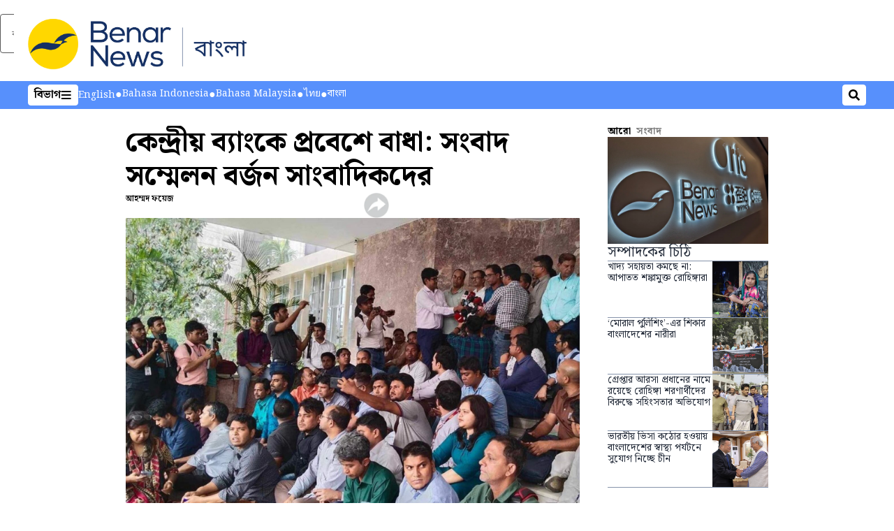

--- FILE ---
content_type: text/html; charset=utf-8
request_url: https://www.benarnews.org/bengali/news/bank-05082024141627.html
body_size: 18509
content:
<!DOCTYPE html><html lang="bn" dir="ltr"><head><meta name="viewport" content="width=device-width"/><link rel="icon" type="image/x-icon" href="/pf/resources/icon/benar/favicon.ico?d=148"/><title>কেন্দ্রীয় ব্যাংকে প্রবেশে বাধা: সংবাদ সম্মেলন বর্জন সাংবাদিকদের – বেনারনিউজ</title><meta name="description" content="প্রধান ফটকে বসে প্রতিবাদ, বাংলাদেশ ব্যাংক কোনও বক্তব্য দেয়নি।"/><meta name="twitter:description" content="প্রধান ফটকে বসে প্রতিবাদ, বাংলাদেশ ব্যাংক কোনও বক্তব্য দেয়নি।"/><meta property="og:description" content="প্রধান ফটকে বসে প্রতিবাদ, বাংলাদেশ ব্যাংক কোনও বক্তব্য দেয়নি।"/><meta property="og:title" content="কেন্দ্রীয় ব্যাংকে প্রবেশে বাধা: সংবাদ সম্মেলন বর্জন সাংবাদিকদের"/><meta name="twitter:title" content="কেন্দ্রীয় ব্যাংকে প্রবেশে বাধা: সংবাদ সম্মেলন বর্জন সাংবাদিকদের"/><meta property="og:image" content="/resizer/v2/2QV2CYZEIKMEBE64QSKW2NJJ2M.jpg?smart=true&amp;auth=b25a62d43c98731c7441408b8e271ba7d9cd90b5c61a43095ba713f5da48c8ca&amp;width=1200&amp;height=630"/><meta property="og:image:alt" content="বাংলাদেশ ব্যাংকের ডাকা জরু‌রি সংবাদ সম্মেলন বয়কট করে বাইরে অবস্থান করেন সাংবাদিকরা। মতিঝিল, ঢাকা। ৮ মে ২০২৪।"/><meta name="twitter:image" content="/resizer/v2/2QV2CYZEIKMEBE64QSKW2NJJ2M.jpg?smart=true&amp;auth=b25a62d43c98731c7441408b8e271ba7d9cd90b5c61a43095ba713f5da48c8ca&amp;width=1200&amp;height=630"/><meta name="twitter:image:alt" content="বাংলাদেশ ব্যাংকের ডাকা জরু‌রি সংবাদ সম্মেলন বয়কট করে বাইরে অবস্থান করেন সাংবাদিকরা। মতিঝিল, ঢাকা। ৮ মে ২০২৪।"/><meta property="og:type" content="article"/><meta name="robots" content="noarchive"/><meta property="og:site_name" content="বেনারনিউজ"/><meta property="og:url" content="https://www.benarnews.org/bengali/news/bank-05082024141627.html"/><meta name="twitter:site" content="@RadioFreeAsia"/><meta name="twitter:card" content="summary_large_image"/><link rel="canonical" href="https://www.benarnews.org/bengali/news/bank-05082024141627.html"/><link id="fusion-output-type-styles" rel="stylesheet" type="text/css" href="/pf/dist/components/output-types/rfa-default.css?d=148&amp;mxId=00000000"/><link id="fusion-template-styles" rel="stylesheet" type="text/css" href="/pf/dist/components/combinations/rfa-default.css?d=148&amp;mxId=00000000"/><link id="fusion-siteStyles-styles" rel="stylesheet" type="text/css" href="/pf/dist/css/benar-bengali.css?d=148&amp;mxId=00000000"/><script type="application/javascript" id="polyfill-script">if(!Array.prototype.includes||!(window.Object && window.Object.assign)||!window.Promise||!window.Symbol||!window.fetch){document.write('<script type="application/javascript" src="/pf/dist/engine/polyfill.js?d=148&mxId=00000000" defer=""><\/script>')}</script><script id="fusion-engine-react-script" type="application/javascript" src="/pf/dist/engine/react.js?d=148&amp;mxId=00000000" defer=""></script><script id="fusion-engine-combinations-script" type="application/javascript" src="/pf/dist/components/combinations/rfa-default.js?d=148&amp;mxId=00000000" defer=""></script><style>
							@import url('https://fonts.googleapis.com/css2?family=Noto+Serif+Bengali:wght@100..900&display=swap');
							</style><script src="//tags.rfa.org/rfa-plone/prod/utag.sync.js"></script><style>body { writing-mode: horizontal-tb; }</style><script data-integration="inlineScripts">
		if (typeof window !== 'undefined') {
      function changeURL() {
        const fullUrl = `${window.location.origin}/${window.location.pathname.split("/")[1]}/`;
        const logoLink = document.querySelector("a.c-link.b-header-nav-chain__logo.nav-logo-show");
        if (logoLink) {
          logoLink.href = fullUrl;
        }
      }
      document.addEventListener("DOMContentLoaded", () => {
        setTimeout(() => {
          changeURL();
        }, 1000);
      });
    }
	;
    (function(w,d,s,l,i){
      w[l]=w[l]||[];w[l].push({'gtm.start': new Date().getTime(),event:'gtm.js'});
      var f=d.getElementsByTagName(s)[0],
      j=d.createElement(s),dl=l!='dataLayer'?'&l='+l:'';j.async=true;j.src=
      'https://www.googletagmanager.com/gtm.js?id='+i+dl;f.parentNode.insertBefore(j,f);
    })(window,document,'script','dataLayer','GTM-WF7NSNVP');
  ;
    window.addEventListener('DOMContentLoaded', (event) => {
      queryly.init("81715572dd0b4c8d", document.querySelectorAll("#fusion-app"));
    });
  ;
		if(typeof window !== 'undefined') {
		// check if window.PoWaSettings exists, create if it does not
		window.PoWaSettings = window.PoWaSettings || {};
		window.PoWaSettings.container = window.PoWaSettings.container || {};

		// set styles for powa settings container
		window.PoWaSettings.container.style = '.powa { position: relative; background: black; height: 0; overflow: hidden; word-break: initial; } .powa-fullscreen { position: initial; padding-bottom: initial !important; } .powa-pane { height: 100%; pointer-events: none; position: absolute; width: 100%; z-index: 2; } .powa-pane > * { pointer-events: auto; } .powa-button { background: none; border: none; padding: 0px; margin: 0px; } @-moz-keyframes powa-spin { 100% { -moz-transform: rotate(360deg); } } @-webkit-keyframes powa-spin { 100% { -webkit-transform: rotate(360deg); } } @keyframes powa-spin { 100% { -webkit-transform: rotate(360deg); transform: rotate(360deg); } } .powa-spin { -webkit-animation: powa-spin 2s infinite linear; animation: powa-spin 2s infinite linear; } .powa-f-2 { width: 2em; height: 2em; } .powa-f-3 { width: 3em; height: 3em; } .powa-f-4 { width: 4em; height: 4em; } .powa-f-5 { width: 5em; height: 5em; } .powa-f-6 { width: 6em; height: 6em; } .powa-shot-play-icon { position: absolute; bottom: 1rem; left: 1rem; width: 3rem !important; height: 3rem !important; background-color: rgb(98, 117, 104); border-radius: 8px; opacity: 1 !important; } .powa-shot-play-icon > g > path:first-child { display: none; } .powa-shot-play-icon > g > path:nth-of-type(2) { fill: #FFF; }';

		// set UI color settings  
		window.addEventListener('powaRender', (event) => {
			window.PoWaSettings.colors = {
				accent: {
					red: 152,
					green: 152,
					blue: 162,
				},
				background: {
					red: 0,
					green: 0,
					blue: 0,
				},
				primary: {
						red: 193,
						green: 193,
						blue: 193,
				},
			};
		});
	};
if (typeof window !== 'undefined') {
	window.addEventListener('powaReady', function (event) {
		function getDataFromUtagData() {
			const utagData = utag_data;
			return {
				page_name: utagData?.page_name,
				page_type: utagData?.page_type,
				url: utagData?.url,
				domain: utagData?.domain,
			};
		}

		function getDataFromEvent(event) {
			return {
				video_position: event.time?.toFixed(0),

				video_name: event.videoData?.headlines?.basic,
				// whole number in seconds
				video_length: event.duration?.toFixed(0) || (event.videoData?.duration / 1000)?.toFixed(0),
				media_type: 'video ondemand', // video ondemand, video live stream
				// Takes the last element in stream array that the stream_type is mp4
				canonical_url:
					event.videoData?.streams?.filter((stream) => stream.stream_type === 'mp4').pop()?.url ||
					event.videoData?.canonical_url,

				content_type: 'video',
				subcontent_type: 'video',
			};
		}

		function getBaseCoreData() {
			const utagData = utag_data;
			if (!utagData) {
				return {};
			}
			return {
				entity: utagData?.entity,
				platform: utagData?.platform,
				platform_short: utagData?.platform_short,
				language: utagData?.language,
				language_service: utagData?.language_service,
				short_language_service: utagData?.short_language_service,
				property_name: utagData?.property_name,
				property_id: utagData?.property_id,
				section: utagData?.section,
			};
		}

		event.detail.powa.on('complete', function (event) {
			const eventType = 'video_complete';
			const dataToSend = {
				...getBaseCoreData(),
				video_event: eventType,
				on_page_event: eventType,
				...getDataFromEvent(event),
				...getDataFromUtagData(),
			};
			utag.link(dataToSend);
			window.dataLayer?.push({
				event: eventType,
				...dataToSend,
			});
		});

		event.detail.powa.on('error', function (event) {
			const eventType = 'video_error';
			const dataToSend = {
				...getBaseCoreData(),
				video_event: eventType,
				on_page_event: eventType,
				...getDataFromEvent(event),
				...getDataFromUtagData(),
			};
			utag.link(dataToSend);
			window.dataLayer?.push({
				event: eventType,
				...dataToSend,
			});
		});

		event.detail.powa.on('pause', function (event) {
			const eventType = 'video_pause';
			const dataToSend = {
				...getBaseCoreData(),
				video_event: eventType,
				on_page_event: eventType,
				...getDataFromEvent(event),
				...getDataFromUtagData(),
			};
			utag.link(dataToSend);
			window.dataLayer?.push({
				event: eventType,
				...dataToSend,
			});
		});
		event.detail.powa.on('start', function (event) {
			const eventType = 'video_play';
			const dataToSend = {
				...getBaseCoreData(),
				video_event: eventType,
				on_page_event: eventType,
				...getDataFromEvent(event),
				...getDataFromUtagData(),

				byline:
					event.videoData?.credits?.by?.map((by) => by.name.replace('By ', '')).join(',') ||
					utag_data?.language_service,
				// MM/DD/YYYY
				pub_date: new Date(event.videoData?.display_date).toLocaleDateString('en-US'),
				pub_hour: new Date(event.videoData?.display_date).getUTCHours(),
				article_uid: event.videoData?._id,
				categories:
					event.videoData?.taxonomy?.sections
						?.map((section) => section._id.replace('/', ''))
						.join(',') || 'none',
				tags: event.videoData?.taxonomy?.tags?.map((tag) => tag.text).join(',') || 'none',
				slug: 'none',
			};
			utag.link(dataToSend);
			window.dataLayer?.push({
				event: eventType,
				...dataToSend,
			});
		});

		event.detail.powa.on('play', function (event) {
			const eventType = 'video_resume';
			const dataToSend = {
				...getBaseCoreData(),
				video_event: eventType,
				on_page_event: eventType,
				...getDataFromEvent(event),
				...getDataFromUtagData(),
			};
			utag.link(dataToSend);
			window.dataLayer?.push({
				event: eventType,
				...dataToSend,
			});
		});

		event.detail.powa.on('skip', function (event) {
			const eventType = 'video_skip';
			const dataToSend = {
				...getBaseCoreData(),
				video_event: eventType,
				on_page_event: eventType,
				...getDataFromEvent(event),
				...getDataFromUtagData(),
			};
			utag.link(dataToSend);
			window.dataLayer?.push({
				event: eventType,
				...dataToSend,
			});
		});

		event.detail.powa.on('playback25', function (event) {
			const eventType = 'video_milestone_10';
			const dataToSend = {
				...getBaseCoreData(),
				video_event: eventType,
				on_page_event: eventType,
				...getDataFromEvent(event),
				...getDataFromUtagData(),
			};
			utag.link(dataToSend);
			window.dataLayer?.push({
				event: eventType,
				...dataToSend,
			});
		});

		event.detail.powa.on('playback50', function (event) {
			const eventType = 'video_milestone_50';
			const dataToSend = {
				...getBaseCoreData(),
				video_event: eventType,
				on_page_event: eventType,
				...getDataFromEvent(event),
				...getDataFromUtagData(),
			};
			utag.link(dataToSend);
			window.dataLayer?.push({
				event: eventType,
				...dataToSend,
			});
		});

		event.detail.powa.on('playback75', function (event) {
			const eventType = 'video_milestone_90';
			const dataToSend = {
				...getBaseCoreData(),
				video_event: eventType,
				on_page_event: eventType,
				...getDataFromEvent(event),
				...getDataFromUtagData(),
			};
			utag.link(dataToSend);
			window.dataLayer?.push({
				event: eventType,
				...dataToSend,
			});
		});
	});
}
;
if (typeof window !== 'undefined') {
	window.addEventListener('message', function (event) {
		// Ensure the message is from the acast origin
		if (event.origin !== 'https://embed.acast.com') {
			return;
		}

		function getEditorialData() {
			if (utag_data) {
				return {
					byline:
						utag_data.byline && utag_data.byline !== 'none'
							? utag_data.byline
							: utag_data.language_service,
					pub_date: utag_data.pub_date,
					pub_hour: utag_data.pub_hour,
					article_uid: utag_data.article_uid,
					categories: utag_data.categories,
					tags: utag_data.tags,
					slug: utag_data.slug,
				};
			}
			return {}; // Added return statement in case utag_data is undefined
		}

		function getUtagData() {
			if (utag_data) {
				return {
					// BASIC
					entity: utag_data.entity,
					platform: utag_data.platform,
					platform_short: utag_data.platform_short,
					language: utag_data.language,
					language_service: utag_data.language_service,
					short_language_service: utag_data.short_language_service,
					property_name: utag_data.property_name,
					property_id: utag_data.property_id,

					content_type: 'audio',
					section: utag_data.section,
					subcontent_type: 'audio',
					page_name: utag_data.page_name,
					page_type: utag_data.page_type,
					url: utag_data.url,
					domain: utag_data.domain,
				};
			}
			return {}; // Added return statement in case utag_data is undefined
		}

		// On play
		if (event.data?.eventName === 'postmessage:on:play') {
			const tealium_event = 'audio_play';
			const dataToSend = {
				audio_event: tealium_event,
				on_page_event: tealium_event,

				audio_name: event.data?.data?.acast,
				audio_length: 'none',
				media_type: 'audio ondemand',

				...getUtagData(),
				...getEditorialData(),
			};
			if (typeof utag !== 'undefined' && utag?.link) {
				utag.link(dataToSend);
			}
			if (typeof window.dataLayer !== 'undefined') {
				window.dataLayer.push({
					event: tealium_event,
					...dataToSend,
				});
			}
		}

		// On pause
		if (event.data?.eventName === 'postmessage:on:pause') {
			const tealium_event = 'audio_pause';
			const dataToSend = {
				audio_event: tealium_event,
				on_page_event: tealium_event,

				// audio_name: event.data?.data?.acast, // not available
				audio_length: 'none',
				media_type: 'audio ondemand',

				...getUtagData(),
			};

			if (typeof utag !== 'undefined' && utag?.link) {
				utag.link(dataToSend);
			}
			if (typeof window.dataLayer !== 'undefined') {
				window.dataLayer.push({
					event: tealium_event,
					...dataToSend,
				});
			}
		}

		// On seek
		if (event.data?.eventName === 'postmessage:on:seek') {
			const analyticsEvent = 'audio_skip';
			const dataToSend = {
				audio_event: analyticsEvent,
				on_page_event: analyticsEvent,

				// audio_name: event.data?.data?.acast, // not available
				audio_length: 'none',
				media_type: 'audio ondemand',

				...getUtagData(),
			};
			if (typeof utag !== 'undefined' && utag?.link) {
				utag.link(dataToSend);
			}
			if (typeof window.dataLayer !== 'undefined') {
				window.dataLayer.push({
					event: analyticsEvent,
					...dataToSend,
				});
			}
		}
	});
};window.isIE = !!window.MSInputMethodContext && !!document.documentMode;</script><script type="application/ld+json">{
  "@context": "http://schema.org",
  "@type": "NewsArticle",
  "mainEntityOfPage": "https://www.rfa.org/bengali/news/bank-05082024141627.html",
  "headline": "কেন্দ্রীয় ব্যাংকে প্রবেশে বাধা: সংবাদ সম্মেলন বর্জন সাংবাদিকদের",
  "alternativeHeadline": "",
  "datePublished": "2024-05-08T18:16:36Z",
  "dateModified": "2025-03-25T00:21:43.528Z",
  "description": "প্রধান ফটকে বসে প্রতিবাদ, বাংলাদেশ ব্যাংক কোনও বক্তব্য দেয়নি।",
  "author": [
    {
      "@type": "Person",
      "name": "আহম্মদ ফয়েজ"
    }
  ],
  "publisher": {
    "@id": "https://www.rfa.org/",
    "@type": "NewsMediaOrganization",
    "name": "Radio Free Asia"
  },
  "image": [
    {
      "@type": "ImageObject",
      "url": "https://cloudfront-us-east-1.images.arcpublishing.com/radiofreeasia/2QV2CYZEIKMEBE64QSKW2NJJ2M.jpg",
      "height": 675,
      "width": 1500
    }
  ]
}</script><script type="application/ld+json">{
  "@context": "http://schema.org",
  "@type": "NewsMediaOrganization",
  "url": "https://www.rfa.org/",
  "name": "Radio Free Asia",
  "logo": "https://static.themebuilder.aws.arc.pub/radiofreeasia/1697740866111.png",
  "correctionsPolicy": "https://www.rfa.org/english/about/codeofethics/",
  "diversityPolicy": "https://www.rfa.org/english/about/codeofethics/",
  "ethicsPolicy": "https://www.rfa.org/english/about/codeofethics/",
  "unnamedSourcesPolicy": "https://www.rfa.org/english/about/codeofethics/",
  "alternateName": [
    "RFA"
  ],
  "verificationFactCheckingPolicy": "https://www.rfa.org/english/about/codeofethics/"
}</script><script async="" data-integration="nativo-ad" src="https://s.ntv.io/serve/load.js"></script><script type="text/javascript">
						 var _utag_data_aux = {"page_type":"article","content_type":"story","subcontent_type":"article","section":"সংবাদ","categories":"সংবাদ","article_uid":"bezzm56zrniinmz2ldsa2p3cxe","tags":"none","slug":"bank-05082024141627","byline":"আহম্মদ ফয়েজ","pub_hour":18,"pub_date":"5/8/2024","entity":"benar","platform":"web","platform_short":"w","language":"bengali","language_service":"rfa-bn bengali","short_language_service":"ben","property_name":"rfa-bn bengali web","property_id":501}
						 _utag_data_aux.domain = window.location.origin.toLowerCase();
						 _utag_data_aux.url = window.location.origin.toLowerCase() + window.location.pathname.toLowerCase();
						 _utag_data_aux.page_title = document.title.toLowerCase();
						 _utag_data_aux.page_name = document.title.toLowerCase();
					</script><script defer="" data-integration="queryly" src="https://www.queryly.com/js/queryly.v4.min.js"></script><script type="text/javascript">
						var utag_data={"page_type":"article","content_type":"story","subcontent_type":"article","section":"সংবাদ","categories":"সংবাদ","article_uid":"bezzm56zrniinmz2ldsa2p3cxe","tags":"none","slug":"bank-05082024141627","byline":"আহম্মদ ফয়েজ","pub_hour":18,"pub_date":"5/8/2024","entity":"benar","platform":"web","platform_short":"w","language":"bengali","language_service":"rfa-bn bengali","short_language_service":"ben","property_name":"rfa-bn bengali web","property_id":501}
						utag_data.domain = window.location.origin.toLowerCase();
						utag_data.url = window.location.origin.toLowerCase() + window.location.pathname.toLowerCase();
						utag_data.page_title = document.title.toLowerCase();
						utag_data.page_name = document.title.toLowerCase();
						</script>
<script>(window.BOOMR_mq=window.BOOMR_mq||[]).push(["addVar",{"rua.upush":"false","rua.cpush":"false","rua.upre":"false","rua.cpre":"false","rua.uprl":"false","rua.cprl":"false","rua.cprf":"false","rua.trans":"","rua.cook":"false","rua.ims":"false","rua.ufprl":"false","rua.cfprl":"false","rua.isuxp":"false","rua.texp":"norulematch","rua.ceh":"false","rua.ueh":"false","rua.ieh.st":"0"}]);</script>
                              <script>!function(e){var n="https://s.go-mpulse.net/boomerang/";if("False"=="True")e.BOOMR_config=e.BOOMR_config||{},e.BOOMR_config.PageParams=e.BOOMR_config.PageParams||{},e.BOOMR_config.PageParams.pci=!0,n="https://s2.go-mpulse.net/boomerang/";if(window.BOOMR_API_key="FPWZN-HWA5C-AP5BA-KMJCS-C9Q38",function(){function e(){if(!o){var e=document.createElement("script");e.id="boomr-scr-as",e.src=window.BOOMR.url,e.async=!0,i.parentNode.appendChild(e),o=!0}}function t(e){o=!0;var n,t,a,r,d=document,O=window;if(window.BOOMR.snippetMethod=e?"if":"i",t=function(e,n){var t=d.createElement("script");t.id=n||"boomr-if-as",t.src=window.BOOMR.url,BOOMR_lstart=(new Date).getTime(),e=e||d.body,e.appendChild(t)},!window.addEventListener&&window.attachEvent&&navigator.userAgent.match(/MSIE [67]\./))return window.BOOMR.snippetMethod="s",void t(i.parentNode,"boomr-async");a=document.createElement("IFRAME"),a.src="about:blank",a.title="",a.role="presentation",a.loading="eager",r=(a.frameElement||a).style,r.width=0,r.height=0,r.border=0,r.display="none",i.parentNode.appendChild(a);try{O=a.contentWindow,d=O.document.open()}catch(_){n=document.domain,a.src="javascript:var d=document.open();d.domain='"+n+"';void(0);",O=a.contentWindow,d=O.document.open()}if(n)d._boomrl=function(){this.domain=n,t()},d.write("<bo"+"dy onload='document._boomrl();'>");else if(O._boomrl=function(){t()},O.addEventListener)O.addEventListener("load",O._boomrl,!1);else if(O.attachEvent)O.attachEvent("onload",O._boomrl);d.close()}function a(e){window.BOOMR_onload=e&&e.timeStamp||(new Date).getTime()}if(!window.BOOMR||!window.BOOMR.version&&!window.BOOMR.snippetExecuted){window.BOOMR=window.BOOMR||{},window.BOOMR.snippetStart=(new Date).getTime(),window.BOOMR.snippetExecuted=!0,window.BOOMR.snippetVersion=12,window.BOOMR.url=n+"FPWZN-HWA5C-AP5BA-KMJCS-C9Q38";var i=document.currentScript||document.getElementsByTagName("script")[0],o=!1,r=document.createElement("link");if(r.relList&&"function"==typeof r.relList.supports&&r.relList.supports("preload")&&"as"in r)window.BOOMR.snippetMethod="p",r.href=window.BOOMR.url,r.rel="preload",r.as="script",r.addEventListener("load",e),r.addEventListener("error",function(){t(!0)}),setTimeout(function(){if(!o)t(!0)},3e3),BOOMR_lstart=(new Date).getTime(),i.parentNode.appendChild(r);else t(!1);if(window.addEventListener)window.addEventListener("load",a,!1);else if(window.attachEvent)window.attachEvent("onload",a)}}(),"".length>0)if(e&&"performance"in e&&e.performance&&"function"==typeof e.performance.setResourceTimingBufferSize)e.performance.setResourceTimingBufferSize();!function(){if(BOOMR=e.BOOMR||{},BOOMR.plugins=BOOMR.plugins||{},!BOOMR.plugins.AK){var n=""=="true"?1:0,t="",a="aoap55ixzcoik2lmauqq-f-b1631797b-clientnsv4-s.akamaihd.net",i="false"=="true"?2:1,o={"ak.v":"39","ak.cp":"1531331","ak.ai":parseInt("974942",10),"ak.ol":"0","ak.cr":9,"ak.ipv":4,"ak.proto":"h2","ak.rid":"7d7323b","ak.r":44268,"ak.a2":n,"ak.m":"dscr","ak.n":"ff","ak.bpcip":"3.128.254.0","ak.cport":47968,"ak.gh":"23.192.164.133","ak.quicv":"","ak.tlsv":"tls1.3","ak.0rtt":"","ak.0rtt.ed":"","ak.csrc":"-","ak.acc":"","ak.t":"1768686881","ak.ak":"hOBiQwZUYzCg5VSAfCLimQ==PpEpVZk00DTcBGn33wLCYZozrhp4wZXHt1Q2Klm7bW4JfpBrtGnO0W+kTcqL6r8l+Ah4J7nk/oTrY9ic/1R7bf8yD5KhAuK1Oyd9sApCZIqOhxvQVPoMrvhzovWGjMDAfcMZ+NTn7CGEkheyg5XlpEWq4BlVhjpR2CDSVpCugLkvNvv8QvZuz0ADbKB3IMfvL95S/tZhh/EhE6SlczEJQ6lnUCM4I+EqezhDAyxf/B5eyy3WHFbGlL3/zQ43P9u6ifMpGJhSZeJ+heJN4I0DbXK6PT+sUP6QHABHK0xTlx2IHBOWSeOytNlXZqicTGz7FICD4SbEjenk7K18+bQu5dJcDPD6OAlOQWAPnI7B30CcX6zdtWdI93oxNiDqTOhPSZK9iixV583PcJgIBvgS/2LVegWpBFufWGoTvb4H2Bk=","ak.pv":"27","ak.dpoabenc":"","ak.tf":i};if(""!==t)o["ak.ruds"]=t;var r={i:!1,av:function(n){var t="http.initiator";if(n&&(!n[t]||"spa_hard"===n[t]))o["ak.feo"]=void 0!==e.aFeoApplied?1:0,BOOMR.addVar(o)},rv:function(){var e=["ak.bpcip","ak.cport","ak.cr","ak.csrc","ak.gh","ak.ipv","ak.m","ak.n","ak.ol","ak.proto","ak.quicv","ak.tlsv","ak.0rtt","ak.0rtt.ed","ak.r","ak.acc","ak.t","ak.tf"];BOOMR.removeVar(e)}};BOOMR.plugins.AK={akVars:o,akDNSPreFetchDomain:a,init:function(){if(!r.i){var e=BOOMR.subscribe;e("before_beacon",r.av,null,null),e("onbeacon",r.rv,null,null),r.i=!0}return this},is_complete:function(){return!0}}}}()}(window);</script></head><body><noscript><iframe title="gtm" src="https://www.googletagmanager.com/ns.html?id=GTM-WF7NSNVP" height="0" width="0" style="display:none;visibility:hidden"></iframe></noscript><script type="text/javascript">
		(function(a,b,c,d){
		a='//tags.rfa.org/rfa-plone/prod/utag.js';
		b=document;c='script';d=b.createElement(c);d.src=a;d.type='text/java'+c;d.async=true;
		a=b.getElementsByTagName(c)[0];a.parentNode.insertBefore(d,a);
		})();
		</script><a class="skip-main" href="#main">বাদ দিয়ে প্রধান বিষয়বস্তুতে চলে যান</a><div id="modal-root"></div><div id="fusion-app" class="c-stack b-application" data-style-direction="vertical" data-style-justification="start" data-style-alignment="unset" data-style-inline="false" data-style-wrap="nowrap"><div class="b-rfa-right-rail-article"><header class="c-stack b-rfa-right-rail-article__navigation" data-style-direction="vertical" data-style-justification="start" data-style-alignment="unset" data-style-inline="false" data-style-wrap="nowrap"><div class="b-rfa-logo"><div class="b-rfa-logo__container"><a href="/bengali/" title="Benar News Logo"><img class="b-rfa-logo__image" src="https://static.themebuilder.aws.arc.pub/radiofreeasia/1697740866111.png" alt="Benar News Logo"/></a></div></div><nav id="main-nav" class="b-header-nav-chain " aria-label="বিভাগগুলির মেনু"><div class="b-header-nav-chain__top-layout"><div class="b-header-nav-chain__nav-left"><div class="nav-components--mobile" data-testid="nav-chain-nav-components-mobile-left"><button data-testid="nav-chain-nav-section-button" aria-label="বিভাগ" class="c-button c-button--small c-button--secondary-reverse" type="button"><span class="visually-hidden">বিভাগ</span><svg class="c-icon" width="48" height="48" xmlns="http://www.w3.org/2000/svg" viewBox="0 0 512 512" fill="currentColor" aria-hidden="true" focusable="false"><path d="M25 96C25 78.33 39.33 64 57 64H441C458.7 64 473 78.33 473 96C473 113.7 458.7 128 441 128H57C39.33 128 25 113.7 25 96ZM25 256C25 238.3 39.33 224 57 224H441C458.7 224 473 238.3 473 256C473 273.7 458.7 288 441 288H57C39.33 288 25 273.7 25 256ZM441 448H57C39.33 448 25 433.7 25 416C25 398.3 39.33 384 57 384H441C458.7 384 473 398.3 473 416C473 433.7 458.7 448 441 448Z"></path></svg></button></div><div class="nav-components--desktop" data-testid="nav-chain-nav-components-desktop-left"><button data-testid="nav-chain-nav-section-button" aria-label="বিভাগ" class="c-button c-button--small c-button--secondary-reverse" type="button"><span class="visually-hidden">বিভাগ</span><span>বিভাগ</span><svg class="c-icon" width="48" height="48" xmlns="http://www.w3.org/2000/svg" viewBox="0 0 512 512" fill="currentColor" aria-hidden="true" focusable="false"><path d="M25 96C25 78.33 39.33 64 57 64H441C458.7 64 473 78.33 473 96C473 113.7 458.7 128 441 128H57C39.33 128 25 113.7 25 96ZM25 256C25 238.3 39.33 224 57 224H441C458.7 224 473 238.3 473 256C473 273.7 458.7 288 441 288H57C39.33 288 25 273.7 25 256ZM441 448H57C39.33 448 25 433.7 25 416C25 398.3 39.33 384 57 384H441C458.7 384 473 398.3 473 416C473 433.7 458.7 448 441 448Z"></path></svg></button></div></div><a title="Benar News Logo" class="c-link b-header-nav-chain__logo  nav-logo-hidden " href="/" aria-hidden="true" tabindex="-1"><img src="https://static.themebuilder.aws.arc.pub/radiofreeasia/1697740866111.png" alt="Benar News Logo" data-chromatic="ignore"/></a><nav aria-label="শীর্ষের লিঙ্কগুলো" class="c-stack b-header-nav-chain__links-list" data-style-direction="horizontal" data-style-justification="start" data-style-alignment="center" data-style-inline="false" data-style-wrap="wrap"><span class="b-header-nav-chain__links-list-item"><a class="c-link" href="/english">English</a></span><span class="b-header-nav-chain__links-list-item"><span data-testid="nav-chain-link-bar-separator" class="c-separator"></span><a class="c-link" href="/indonesian">Bahasa Indonesia</a></span><span class="b-header-nav-chain__links-list-item"><span data-testid="nav-chain-link-bar-separator" class="c-separator"></span><a class="c-link" href="/malay">Bahasa Malaysia</a></span><span class="b-header-nav-chain__links-list-item"><span data-testid="nav-chain-link-bar-separator" class="c-separator"></span><a class="c-link" href="/thai">ไทย</a></span><span class="b-header-nav-chain__links-list-item"><span data-testid="nav-chain-link-bar-separator" class="c-separator"></span><a class="c-link" href="/bengali">বাংলা</a></span></nav><div class="b-header-nav-chain__nav-right"><div class="nav-components--mobile" data-testid="nav-chain-nav-components-mobile-right"><button aria-label="সন্ধান করুন" class="c-button c-button--small c-button--secondary-reverse" type="button"><span class="visually-hidden">সন্ধান করুন</span><span><svg class="c-icon" width="48" height="48" xmlns="http://www.w3.org/2000/svg" viewBox="0 0 512 512" fill="currentColor" aria-hidden="true" focusable="false"><path d="M505 442.7L405.3 343c-4.5-4.5-10.6-7-17-7H372c27.6-35.3 44-79.7 44-128C416 93.1 322.9 0 208 0S0 93.1 0 208s93.1 208 208 208c48.3 0 92.7-16.4 128-44v16.3c0 6.4 2.5 12.5 7 17l99.7 99.7c9.4 9.4 24.6 9.4 33.9 0l28.3-28.3c9.4-9.4 9.4-24.6.1-34zM208 336c-70.7 0-128-57.2-128-128 0-70.7 57.2-128 128-128 70.7 0 128 57.2 128 128 0 70.7-57.2 128-128 128z"></path></svg></span></button></div><div class="nav-components--desktop" data-testid="nav-chain-nav-components-desktop-right"><button aria-label="সন্ধান করুন" class="c-button c-button--small c-button--secondary-reverse" type="button"><span class="visually-hidden">সন্ধান করুন</span><span><svg class="c-icon" width="48" height="48" xmlns="http://www.w3.org/2000/svg" viewBox="0 0 512 512" fill="currentColor" aria-hidden="true" focusable="false"><path d="M505 442.7L405.3 343c-4.5-4.5-10.6-7-17-7H372c27.6-35.3 44-79.7 44-128C416 93.1 322.9 0 208 0S0 93.1 0 208s93.1 208 208 208c48.3 0 92.7-16.4 128-44v16.3c0 6.4 2.5 12.5 7 17l99.7 99.7c9.4 9.4 24.6 9.4 33.9 0l28.3-28.3c9.4-9.4 9.4-24.6.1-34zM208 336c-70.7 0-128-57.2-128-128 0-70.7 57.2-128 128-128 70.7 0 128 57.2 128 128 0 70.7-57.2 128-128 128z"></path></svg></span></button></div></div></div><div id="flyout-overlay" data-testid="nav-chain-flyout-overlay" class="c-stack b-header-nav-chain__flyout-overlay closed" data-style-direction="vertical" data-style-justification="start" data-style-alignment="unset" data-style-inline="false" data-style-wrap="nowrap"><div><div class="c-stack b-header-nav-chain__flyout-nav-wrapper closed" data-style-direction="vertical" data-style-justification="start" data-style-alignment="unset" data-style-inline="false" data-style-wrap="nowrap"><div class="b-header-nav-chain__flyout-close-button"><button aria-label="বন্ধ করুন" class="c-button c-button--small c-button--secondary-reverse" type="button"><span class="visually-hidden">বন্ধ করুন</span><svg class="c-icon" width="24" height="24" xmlns="http://www.w3.org/2000/svg" viewBox="0 0 512 512" fill="currentColor" aria-hidden="true" focusable="false"><path d="M406.6 361.4C419.1 373.9 419.1 394.15 406.6 406.65C400.4 412.9 392.2 416 384 416C375.8 416 367.62 412.875 361.38 406.625L256 301.3L150.63 406.6C144.38 412.9 136.19 416 128 416C119.81 416 111.63 412.9 105.375 406.6C92.875 394.1 92.875 373.85 105.375 361.35L210.775 255.95L105.375 150.6C92.875 138.1 92.875 117.85 105.375 105.35C117.875 92.85 138.125 92.85 150.625 105.35L256 210.8L361.4 105.4C373.9 92.9 394.15 92.9 406.65 105.4C419.15 117.9 419.15 138.15 406.65 150.65L301.25 256.05L406.6 361.4Z"></path></svg></button></div><div class="nav-menu"><div data-testid="nav-chain-nav-components-mobile" class="c-stack nav-components--mobile" data-style-direction="vertical" data-style-justification="start" data-style-alignment="unset" data-style-inline="false" data-style-wrap="nowrap"></div><div data-testid="nav-chain-nav-components-desktop" class="c-stack nav-components--desktop" data-style-direction="vertical" data-style-justification="start" data-style-alignment="unset" data-style-inline="false" data-style-wrap="nowrap"></div></div><ul class="c-stack b-header-nav-chain__flyout-nav" data-style-direction="vertical" data-style-justification="start" data-style-alignment="unset" data-style-inline="false" data-style-wrap="nowrap"><li class="section-item" data-testid="nav-chain-section-item"><a class="c-link" href="/bengali/news/" aria-hidden="true" tabindex="-1">সংবাদ</a></li><li class="section-item" data-testid="nav-chain-section-item"><a class="c-link" href="/bengali/commentaries/" aria-hidden="true" tabindex="-1">মতামত</a></li><li class="section-item" data-testid="nav-chain-section-item"><a class="c-link" href="/bengali/video/" aria-hidden="true" tabindex="-1">ভিডিও </a></li><li class="section-menu--bottom-placeholder"></li></ul></div></div></div></nav></header><section role="main" tabindex="-1" class="b-rfa-right-rail-article__main"><div class="c-stack b-rfa-right-rail-article__full-width-1 hide-if-empty" data-style-direction="vertical" data-style-justification="start" data-style-alignment="unset" data-style-inline="false" data-style-wrap="nowrap"></div><div class="c-grid b-rfa-right-rail-article__rail-container"><div class="c-stack b-rfa-right-rail-article__main-interior-item" data-style-direction="vertical" data-style-justification="start" data-style-alignment="unset" data-style-inline="false" data-style-wrap="nowrap"><div class="c-stack b-rfa-right-rail-article__main-interior-item-1" data-style-direction="vertical" data-style-justification="start" data-style-alignment="unset" data-style-inline="false" data-style-wrap="nowrap"><h1 class="b-headline">কেন্দ্রীয় ব্যাংকে প্রবেশে বাধা: সংবাদ সম্মেলন বর্জন সাংবাদিকদের</h1></div><div class="c-stack b-rfa-right-rail-article__main-interior-item-info" data-style-direction="vertical" data-style-justification="start" data-style-alignment="unset" data-style-inline="false" data-style-wrap="nowrap"><div class="b-rfa-info-chain"><div class="c-attribution b-byline"><span class="b-byline__names">আহম্মদ ফয়েজ</span></div><time as="time" class="c-date b-date" dateTime="2024-05-08T18:16:36Z">2024.05.08</time><div class="b-rfa-info-chain__share-button"><div style="display:none" id="f0fXKHji8Che771" data-fusion-collection="features" data-fusion-type="RFA-Share-Button/default" data-fusion-name="Share Button - RFA Block" data-fusion-message="Could not render component [features:RFA-Share-Button/default]"></div></div></div></div><div class="c-stack b-rfa-right-rail-article__main-interior-item-2" data-style-direction="vertical" data-style-justification="start" data-style-alignment="unset" data-style-inline="false" data-style-wrap="nowrap"><div style="display:none" id="f0fERL9s8Che73X" data-fusion-collection="features" data-fusion-type="RFA-Lead-Art/default" data-fusion-name="Lead Art – RFA Block" data-fusion-message="Could not render component [features:RFA-Lead-Art/default]"></div><article class="b-article-body"><p class="c-paragraph">বাংলাদেশ ব্যাংকে সাংবাদিকদের প্রবেশে নিষেধাজ্ঞা প্রত্যাহার না করার প্রতিবাদে বুধবার ব্যাংক আয়োজিত সংবাদ সম্মেলন জোটবদ্ধ হয়ে বর্জন করেছেন সাংবাদিকরা, যা অনেকটা নজিরবিহীন।</p><p class="c-paragraph">এদিন সংবাদ সম্মেলন বর্জন করার পরে বাংলাদেশ ব্যাংকের প্রধান ফটকে অবস্থান নিয়ে সাংবাদিকরা প্রতিবাদ জানান।</p><p class="c-paragraph">সাংবাদিক প্রবেশে কড়াকড়ি আরোপের পর গত মাসের শেষ দিকে ঢাকার মতিঝিলে কেন্দ্রীয় ব্যাংকের প্রধান ফটকে বিক্ষোভ করেছিলেন ব্যাংকিং খাত নিয়ে কাজ করা সাংবাদিকরা।</p><p class="c-paragraph">সে সময় বেনারের প্রশ্নের জবাবে বাংলাদেশ ব্যাংকের নির্বাহী পরিচালক ও মুখপাত্র মো. মেজবাউল হক বেনারকে বলেছিলেন, “৮ মে সাংবাদিকদের সঙ্গে একটি কর্মশালা হতে পারে এবং সেখান থেকেই সমস্যার একটি সমাধান বের হয়ে আসতে পারে।”</p><p class="c-paragraph">তবে বুধবার সাংবাদিকদের প্রতিবাদের বিষয়ে মন্তব্য করতে রাজি হননি এই কর্মকর্তা।</p><p class="c-paragraph"><strong>সংবাদ সম্মেলন বর্জন করে প্রতিবাদ</strong></p><p class="c-paragraph">পূর্ব নির্ধারিত সংবাদ সম্মেলনে বুধবার সাংবাদিকরা উপস্থিত হয়েছিলেন। ব্যাংকের ডেপুটি গভর্নর হাবিবুর রহমান ও অন্যান্য কর্মকর্তারাও সেখানে উপস্থিত ছিলেন।</p><p class="c-paragraph">শুরুতেই সাংবাদিকরা জানতে চান, সাংবাদিকদের প্রবেশের বিষয়ে কী সিদ্ধান্ত হয়েছে?</p><p class="c-paragraph">দৈনিক ভোরের কাগজের জ্যেষ্ঠ প্রতিবেদক মরিয়ম সেঁজুতি বেনারকে বলেন, “কর্মকর্তারা আমাদের জানান, এ বিষয়ে কোনো সিদ্ধান্ত হয়নি এবং তা পরে গভর্নরকে অবহিত করা হবে। তখন সাংবাদিকরা অসন্তোষ প্রকাশ করে একযোগে সংবাদ সম্মেলন বর্জন করে নিচে নেমে আসেন।”</p><p class="c-paragraph">তিনি আরও বলেন, পরবর্তীতে ব্যাংকের প্রধান ফটকে প্রতিবাদে সাংবাদিকরা অবস্থান করেন।</p><p class="c-paragraph">প্রতিবাদ কর্মসূচিতে সাংবাদিকদের পক্ষে ইকোনমিক রিপোর্টার্স ফোরামের (ইআরএফ) সাধারণ সম্পাদক আবুল কাশেম বলেন, স্বাধীনতার পর থেকে বাংলাদেশ ব্যাংকে সাংবাদিকদের প্রবেশাধিকার ছিল। বর্তমান গভর্নর আব্দুর রউফ তালুকদার এক মাস আগে হঠাৎ সাংবাদিকদের প্রবেশাধিকার বন্ধ করে দেন। ফলে বাংলাদেশ ব্যাংকে সাংবাদিকদের পেশাগত কর্তব্য পালনে বাধার সৃষ্টি হয়েছে।”</p><p class="c-paragraph">তিনি আরও বলেন, “এতে আর্থিক খাতের নিয়ন্ত্রক সংস্থা বাংলাদেশ ব্যাংক গৃহীত নীতি ও কার্যক্রম নির্ভর সংবাদ বন্ধ হয়ে গেছে। বিষয়টি নিয়ে বাংলাদেশ ব্যাংকে লিখিত প্রতিবাদ করার পর আমাদের জানানো হয়েছিল, ৮ মের পর সাংবাদিকদের প্রবেশাধিকারের বিষয়ে ইতিবাচক সিদ্ধান্ত জানানো হবে।”</p><p class="c-paragraph">সাংবাদিকদের প্রবেশাধিকার নিশ্চিত না করা পর্যন্ত বাংলাদেশ ব্যাংকের খবর বর্জন করা হবে জানিয়ে তিনি বলেন, “নতুন কর্মসূচি সাংবাদিকদের সঙ্গে বৈঠক করে জানানো হবে।”</p><p class="c-paragraph"><strong>সাংবাদিক প্রবেশে নিষেধাজ্ঞা</strong> <strong> যে কারণে</strong></p><p class="c-paragraph">মূলত মার্চ মাসের শুরুর দিকে বাংলাদেশ ব্যাংকের ‘ব্যাংক হেলথ ইনডেক্স এবং হিট ম্যাপ’ প্রতিবেদনের একটি অংশ প্রকাশ পায়। সেখানে দেখা যায়, রাষ্ট্রায়ত্ত তিনটিসহ নয়টি ব্যাংকের আর্থিক অবস্থা ভঙ্গুর।</p><p class="c-paragraph">বেনারসহ বিভিন্ন দেশি-বিদেশি গণমাধ্যমে এই খবর প্রকাশ হলে দেশজুড়ে আলোড়ন সৃষ্টি হয়।</p><p class="c-paragraph">২০২০ সালের ডিসেম্বর থেকে গত বছরের জুন পর্যন্ত দেশের ব্যাংকগুলোর মধ্যে ৫৪টি ব্যাংকের ওপর নিরীক্ষা চালিয়ে কেন্দ্রীয় ব্যাংক ওই প্রতিবেদনটি তৈরি করে; যেখানে ব্যাংক খাতের দুরবস্থা প্রকাশ পায়।</p><p class="c-paragraph">কেন্দ্রীয় ব্যাংকের ওই প্রতিবেদন অনুসারে, দেশের ব্যাংকগুলোর মধ্যে এবি ব্যাংক, ন্যাশনাল ব্যাংক, বাংলাদেশ কমার্স ব্যাংক, পদ্মা ব্যাংক, বেসিক ব্যাংক, ন্যাশনাল ব্যাংক অব পাকিস্তান এবং রাষ্ট্রায়ত্ত জনতা ব্যাংক, অগ্রণী ব্যাংক ও রূপালী ব্যাংক রেড জোনে রয়েছে।</p><p class="c-paragraph">প্রতিবেদন আরও উল্লেখ করা হয়, ২৯টির মতো ব্যাংক ইয়েলো জোনে রয়েছে। যার অর্থ হলো, এই ব্যাংকগুলোর আর্থিক অবস্থা ভালো এবং খারাপের মধ্যে রয়েছে।</p><p class="c-paragraph">মূলধনের পর্যাপ্ততা, সম্পদের গুণমান, ব্যবস্থাপনা, উপার্জন, তারল্য ও বাজারের ঝুঁকির ওপর সংবেদনশীলতার আলোকে এই মূল্যায়ন করা হয়।</p><p class="c-paragraph">প্রসঙ্গত, রেটিং পয়েন্ট এক হলে সেরা হিসেবে বিবেচিত হয় এবং এই পয়েন্ট পাঁচ হয়ে গেলে সবচেয়ে খারাপ হিসেবে বিবেচিত হয় সংশ্লিষ্ট প্রতিষ্ঠান।</p><p class="c-paragraph">উল্লেখ্য, রেডজোনে থাকা পদ্মা ব্যাংককে ইয়োলো জোনে থাকা এক্সিম ব্যাংকের সঙ্গে একীভূত করার মাধ্যমে দুর্বল ব্যাংকগুলোকে সবল ব্যাংকের সঙ্গে একীভূত করা শুরু হয়েছে, যেখানে নানামুখী প্রতিবন্ধকতা রয়েছে।</p><p class="c-paragraph">বাংলাদেশের অর্থনীতি নিয়ে কাজ করা সিনিয়র সাংবাদিক ও ইআরএফ-এর সাবেক সভাপতি শারমীন রিনভী বেনারকে বলেন, “সাংবাদিকদের প্রবেশে নিষেধাজ্ঞা দিয়ে বাংলাদেশ ব্যাংকে যে ঘটনা ঘটিয়েছে তা সত্যিই নজিরবিহীন এবং স্বাভাবিক কারণেই সাংবাদিকদের এই প্রতিবাদও নজিরবিহীন।”</p><p class="c-paragraph">বাংলাদেশ ব্যাংকের এই ভূমিকা সাধারণ মানুষকে তথ্য প্রাপ্তি থেকে বঞ্চিত করছে জানিয়ে তিনি বলেন, “কেন্দ্রীয় ব্যাংকের অবশ্যই অনতিবিলম্বে এই অবস্থান থেকে সরে আসা উচিত।”</p><p class="c-paragraph"><strong>তথ্য লুকাতে সাংবাদিকদের প্রবেশ </strong> <strong>নিষিদ্ধ</strong></p><p class="c-paragraph">সাংবাদিক প্রবেশে কড়াকড়ির ঘটনায় নিন্দা জানিয়ে ইতোমধ্যে বিবৃতি দিয়েছে ট্রান্সপারেন্সি ইন্টারন্যাশনাল বাংলাদেশ (টিআইবি), নিউজ পেপার ওনার্স অ্যাসোসিয়েশন অব বাংলাদেশ (নোয়াব) ও সম্পাদক পরিষদ, ঢাকা রিপোর্টার্স ইউনিটি (ডিআরইউ) এবং বিভিন্ন পেশাজীবী, সামাজিক ও রাজনৈতিক সংগঠন।</p><p class="c-paragraph">প্রতিটি সংগঠনই দাবি করেছে, বাংলাদেশ ব্যাংকের এই সিদ্ধান্ত দুর্নীতিবাজ ও ব্যাংক লুটেরাদের জন্য আশীর্বাদ।</p><p class="c-paragraph">গত মঙ্গলবার ঢাকায় ইকোনমিক রিপোর্টার্স ফোরাম আয়োজিত একটি অনুষ্ঠানে বেসরকারি উন্নয়ন সংস্থা সেন্টার ফর পলিসি ডায়ালগের (সিপিডি) সম্মানীয় ফেলো ড. দেবপ্রিয় ভট্টাচার্য বলেন, তথ্য লুকাতে বাংলাদেশ ব্যাংক সেখানে সাংবাদিক প্রবেশ করতে দিচ্ছে না।</p></article></div></div><aside class="c-stack b-rfa-right-rail-article__main-right-rail" data-style-direction="vertical" data-style-justification="start" data-style-alignment="unset" data-style-inline="false" data-style-wrap="nowrap"><div class="c-stack b-rfa-simple-list" data-style-direction="vertical" data-style-justification="start" data-style-alignment="unset" data-style-inline="false" data-style-wrap="nowrap"><h2 class="c-heading"><div class="b-rfa-simple-list--title"><span>আরো<!-- --> </span> <span class="b-rfa-simple-list--title2">সংবাদ</span></div></h2><div class="c-stack b-rfa-simple-list__items" data-style-direction="vertical" data-style-justification="start" data-style-alignment="unset" data-style-inline="false" data-style-wrap="nowrap"><article class="c-stack b-rfa-simple-list__item--first" data-style-direction="vertical" data-style-justification="start" data-style-alignment="unset" data-style-inline="false" data-style-wrap="nowrap"><a class="c-link b-rfa-simple-list__item-anchor--first" href="/bengali/news/benar-letter-from-editors-04022025144437.html" aria-hidden="true" tabindex="-1"><img data-chromatic="ignore" alt="" class="c-image" loading="lazy" src="/resizer/v2/3URHTJ6X5P2UUAFNVFFI6FVRBA.jpg?smart=true&amp;auth=64f1e669bc87c9659d9a094384fc512c7a9ba231550993a4f35db0204f22eeb1&amp;width=274&amp;height=182" srcSet="/resizer/v2/3URHTJ6X5P2UUAFNVFFI6FVRBA.jpg?smart=true&amp;auth=64f1e669bc87c9659d9a094384fc512c7a9ba231550993a4f35db0204f22eeb1&amp;width=274&amp;height=182 274w, /resizer/v2/3URHTJ6X5P2UUAFNVFFI6FVRBA.jpg?smart=true&amp;auth=64f1e669bc87c9659d9a094384fc512c7a9ba231550993a4f35db0204f22eeb1&amp;width=548&amp;height=364 548w, /resizer/v2/3URHTJ6X5P2UUAFNVFFI6FVRBA.jpg?smart=true&amp;auth=64f1e669bc87c9659d9a094384fc512c7a9ba231550993a4f35db0204f22eeb1&amp;width=1096&amp;height=728 1096w" width="274" height="182"/></a><a class="c-link" href="/bengali/news/benar-letter-from-editors-04022025144437.html"><h3 style="--heading-truncation:3" class="c-heading">সম্পাদকের চিঠি</h3></a></article><hr aria-hidden="true"/><article class="c-stack b-rfa-simple-list__item" data-style-direction="horizontal" data-style-justification="start" data-style-alignment="unset" data-style-inline="false" data-style-wrap="nowrap"><a class="c-link" href="/bengali/news/rohingya-aid-03282025140806.html"><h3 style="--heading-truncation:4" class="c-heading">খাদ্য সহায়তা কমছে না: আপাতত  শঙ্কামুক্ত রোহিঙ্গারা</h3></a><a class="c-link b-rfa-simple-list__item-anchor" href="/bengali/news/rohingya-aid-03282025140806.html" aria-hidden="true" tabindex="-1"><img data-chromatic="ignore" alt="" class="c-image" loading="lazy" src="/resizer/v2/MXY4RFLQ2OZCPMCOWRRDE4WF5U.jpg?smart=true&amp;auth=5406392644ac7062b7e700692eaf22d23c50ede41cb17e4a80c81a315381b594&amp;width=274&amp;height=274" srcSet="/resizer/v2/MXY4RFLQ2OZCPMCOWRRDE4WF5U.jpg?smart=true&amp;auth=5406392644ac7062b7e700692eaf22d23c50ede41cb17e4a80c81a315381b594&amp;width=274&amp;height=274 274w, /resizer/v2/MXY4RFLQ2OZCPMCOWRRDE4WF5U.jpg?smart=true&amp;auth=5406392644ac7062b7e700692eaf22d23c50ede41cb17e4a80c81a315381b594&amp;width=548&amp;height=548 548w, /resizer/v2/MXY4RFLQ2OZCPMCOWRRDE4WF5U.jpg?smart=true&amp;auth=5406392644ac7062b7e700692eaf22d23c50ede41cb17e4a80c81a315381b594&amp;width=1096&amp;height=1096 1096w" width="274" height="274"/></a></article><hr aria-hidden="true"/><article class="c-stack b-rfa-simple-list__item" data-style-direction="horizontal" data-style-justification="start" data-style-alignment="unset" data-style-inline="false" data-style-wrap="nowrap"><a class="c-link" href="/bengali/news/bd-women-moral-policing-03262025152450.html"><h3 style="--heading-truncation:4" class="c-heading">‘মোরাল পুলিশিং’-এর শিকার বাংলাদেশের নারীরা</h3></a><a class="c-link b-rfa-simple-list__item-anchor" href="/bengali/news/bd-women-moral-policing-03262025152450.html" aria-hidden="true" tabindex="-1"><img data-chromatic="ignore" alt="" class="c-image" loading="lazy" src="/resizer/v2/VKECX66MJDOWOQU4MAFUVY2N34.jpg?smart=true&amp;auth=eb95b41b81ded9284ecec6cf3f281d5afa722db1f237c6c3eb9e600513f7c290&amp;width=274&amp;height=274" srcSet="/resizer/v2/VKECX66MJDOWOQU4MAFUVY2N34.jpg?smart=true&amp;auth=eb95b41b81ded9284ecec6cf3f281d5afa722db1f237c6c3eb9e600513f7c290&amp;width=274&amp;height=274 274w, /resizer/v2/VKECX66MJDOWOQU4MAFUVY2N34.jpg?smart=true&amp;auth=eb95b41b81ded9284ecec6cf3f281d5afa722db1f237c6c3eb9e600513f7c290&amp;width=548&amp;height=548 548w, /resizer/v2/VKECX66MJDOWOQU4MAFUVY2N34.jpg?smart=true&amp;auth=eb95b41b81ded9284ecec6cf3f281d5afa722db1f237c6c3eb9e600513f7c290&amp;width=1096&amp;height=1096 1096w" width="274" height="274"/></a></article><hr aria-hidden="true"/><article class="c-stack b-rfa-simple-list__item" data-style-direction="horizontal" data-style-justification="start" data-style-alignment="unset" data-style-inline="false" data-style-wrap="nowrap"><a class="c-link" href="/bengali/news/arsa-rohingya-arrest-03212025161543.html"><h3 style="--heading-truncation:4" class="c-heading">গ্রেপ্তার আরসা প্রধানের নামে রয়েছে রোহিঙ্গা শরণার্থীদের বিরুদ্ধে সহিংসতার অভিযোগ</h3></a><a class="c-link b-rfa-simple-list__item-anchor" href="/bengali/news/arsa-rohingya-arrest-03212025161543.html" aria-hidden="true" tabindex="-1"><img data-chromatic="ignore" alt="" class="c-image" loading="lazy" src="/resizer/v2/SIXVOBVN2DZDGDGGJJ2LHBQYRY.jpg?smart=true&amp;auth=28d326faf50bf3975c1eeb26e6707ad0a540fb49b43e779a1d335596ba2b63bb&amp;width=274&amp;height=274" srcSet="/resizer/v2/SIXVOBVN2DZDGDGGJJ2LHBQYRY.jpg?smart=true&amp;auth=28d326faf50bf3975c1eeb26e6707ad0a540fb49b43e779a1d335596ba2b63bb&amp;width=274&amp;height=274 274w, /resizer/v2/SIXVOBVN2DZDGDGGJJ2LHBQYRY.jpg?smart=true&amp;auth=28d326faf50bf3975c1eeb26e6707ad0a540fb49b43e779a1d335596ba2b63bb&amp;width=548&amp;height=548 548w, /resizer/v2/SIXVOBVN2DZDGDGGJJ2LHBQYRY.jpg?smart=true&amp;auth=28d326faf50bf3975c1eeb26e6707ad0a540fb49b43e779a1d335596ba2b63bb&amp;width=1096&amp;height=1096 1096w" width="274" height="274"/></a></article><hr aria-hidden="true"/><article class="c-stack b-rfa-simple-list__item" data-style-direction="horizontal" data-style-justification="start" data-style-alignment="unset" data-style-inline="false" data-style-wrap="nowrap"><a class="c-link" href="/bengali/news/china-india-bangladesh-03192025152928.html"><h3 style="--heading-truncation:4" class="c-heading">ভারতীয় ভিসা কঠোর হওয়ায় বাংলাদেশের  স্বাস্থ্য পর্যটনে সুযোগ নিচ্ছে চীন</h3></a><a class="c-link b-rfa-simple-list__item-anchor" href="/bengali/news/china-india-bangladesh-03192025152928.html" aria-hidden="true" tabindex="-1"><img data-chromatic="ignore" alt="" class="c-image" loading="lazy" src="/resizer/v2/2RAVQVTGFVP26HBCXMNI6OYEMM.jpg?smart=true&amp;auth=8b64b63d919ab51a41760fd75e2a821584147c75cc7cc58b670e4602237ffc20&amp;width=274&amp;height=274" srcSet="/resizer/v2/2RAVQVTGFVP26HBCXMNI6OYEMM.jpg?smart=true&amp;auth=8b64b63d919ab51a41760fd75e2a821584147c75cc7cc58b670e4602237ffc20&amp;width=274&amp;height=274 274w, /resizer/v2/2RAVQVTGFVP26HBCXMNI6OYEMM.jpg?smart=true&amp;auth=8b64b63d919ab51a41760fd75e2a821584147c75cc7cc58b670e4602237ffc20&amp;width=548&amp;height=548 548w, /resizer/v2/2RAVQVTGFVP26HBCXMNI6OYEMM.jpg?smart=true&amp;auth=8b64b63d919ab51a41760fd75e2a821584147c75cc7cc58b670e4602237ffc20&amp;width=1096&amp;height=1096 1096w" width="274" height="274"/></a></article></div></div><div class="c-stack b-rfa-numbered-list " data-style-direction="vertical" data-style-justification="start" data-style-alignment="unset" data-style-inline="false" data-style-wrap="nowrap"><div class="c-stack b-rfa-numbered-list__items--robotoSlab" data-style-direction="vertical" data-style-justification="start" data-style-alignment="unset" data-style-inline="false" data-style-wrap="nowrap"><hr aria-hidden="true"/></div></div></aside></div><div class="c-stack b-rfa-right-rail-article__full-width-2" data-style-direction="vertical" data-style-justification="start" data-style-alignment="unset" data-style-inline="false" data-style-wrap="nowrap"></div></section><footer class="c-stack b-rfa-right-rail-article__footer" data-style-direction="vertical" data-style-justification="start" data-style-alignment="unset" data-style-inline="false" data-style-wrap="nowrap"></footer></div></div><script id="fusion-metadata" type="application/javascript">window.Fusion=window.Fusion||{};Fusion.arcSite="benar-bengali";Fusion.contextPath="/pf";Fusion.mxId="00000000";Fusion.deployment="148";Fusion.globalContent={"_id":"BEZZM56ZRNIINMZ2LDSA2P3CXE","additional_properties":{"creator":["7"],"has_published_copy":true,"hide_featured_image":false},"canonical_website":"benar-bengali","content_elements":[{"_id":"5LQPYL65I5EQTA7I7STUFOTBFQ","content":"বাংলাদেশ ব্যাংকে সাংবাদিকদের প্রবেশে নিষেধাজ্ঞা প্রত্যাহার না করার প্রতিবাদে বুধবার ব্যাংক আয়োজিত সংবাদ সম্মেলন জোটবদ্ধ হয়ে বর্জন করেছেন সাংবাদিকরা, যা অনেকটা নজিরবিহীন।","type":"text"},{"_id":"AJPQTAYZ3RGMFB74MUIZIFNYOA","content":"এদিন সংবাদ সম্মেলন বর্জন করার পরে বাংলাদেশ ব্যাংকের প্রধান ফটকে অবস্থান নিয়ে সাংবাদিকরা প্রতিবাদ জানান।","type":"text"},{"_id":"TZRPUHONFJAE3LIMSOUNBF4UZQ","content":"সাংবাদিক প্রবেশে কড়াকড়ি আরোপের পর গত মাসের শেষ দিকে ঢাকার মতিঝিলে কেন্দ্রীয় ব্যাংকের প্রধান ফটকে বিক্ষোভ করেছিলেন ব্যাংকিং খাত নিয়ে কাজ করা সাংবাদিকরা।","type":"text"},{"_id":"FIU3E3HTYRC3ZJBUH7DKCEW67Q","content":"সে সময় বেনারের প্রশ্নের জবাবে বাংলাদেশ ব্যাংকের নির্বাহী পরিচালক ও মুখপাত্র মো. মেজবাউল হক বেনারকে বলেছিলেন, “৮ মে সাংবাদিকদের সঙ্গে একটি কর্মশালা হতে পারে এবং সেখান থেকেই সমস্যার একটি সমাধান বের হয়ে আসতে পারে।”","type":"text"},{"_id":"EFXBQOYUQNDHPG4IIIANGFZWXM","content":"তবে বুধবার সাংবাদিকদের প্রতিবাদের বিষয়ে মন্তব্য করতে রাজি হননি এই কর্মকর্তা।","type":"text"},{"_id":"ISRGNK5W2BHP5IAZVTZGY6MXFM","content":"<strong>সংবাদ সম্মেলন বর্জন করে প্রতিবাদ</strong>","type":"text"},{"_id":"O7EAUWSNSRBXZIWICCQO7QMLOY","content":"পূর্ব নির্ধারিত সংবাদ সম্মেলনে বুধবার সাংবাদিকরা উপস্থিত হয়েছিলেন। ব্যাংকের ডেপুটি গভর্নর হাবিবুর রহমান ও অন্যান্য কর্মকর্তারাও সেখানে উপস্থিত ছিলেন।","type":"text"},{"_id":"MQAR7QUFHVDEBHXL3XJLXAE2DA","content":"শুরুতেই সাংবাদিকরা জানতে চান, সাংবাদিকদের প্রবেশের বিষয়ে কী সিদ্ধান্ত হয়েছে?","type":"text"},{"_id":"PMV2A33YMZF6ZNL3SU7QKVQZ6Y","content":"দৈনিক ভোরের কাগজের জ্যেষ্ঠ প্রতিবেদক মরিয়ম সেঁজুতি বেনারকে বলেন, “কর্মকর্তারা আমাদের জানান, এ বিষয়ে কোনো সিদ্ধান্ত হয়নি এবং তা পরে গভর্নরকে অবহিত করা হবে। তখন সাংবাদিকরা অসন্তোষ প্রকাশ করে একযোগে সংবাদ সম্মেলন বর্জন করে নিচে নেমে আসেন।”","type":"text"},{"_id":"KVW2H7ZSXRG2DJHTMWB6CGOEJQ","content":"তিনি আরও বলেন, পরবর্তীতে ব্যাংকের প্রধান ফটকে প্রতিবাদে সাংবাদিকরা অবস্থান করেন।","type":"text"},{"_id":"DVRYUOVGZNER3EDBUOBCSW7WUU","content":"প্রতিবাদ কর্মসূচিতে সাংবাদিকদের পক্ষে ইকোনমিক রিপোর্টার্স ফোরামের (ইআরএফ) সাধারণ সম্পাদক আবুল কাশেম বলেন, স্বাধীনতার পর থেকে বাংলাদেশ ব্যাংকে সাংবাদিকদের প্রবেশাধিকার ছিল। বর্তমান গভর্নর আব্দুর রউফ তালুকদার এক মাস আগে হঠাৎ সাংবাদিকদের প্রবেশাধিকার বন্ধ করে দেন। ফলে বাংলাদেশ ব্যাংকে সাংবাদিকদের পেশাগত কর্তব্য পালনে বাধার সৃষ্টি হয়েছে।”","type":"text"},{"_id":"NGWMXUW6U5HLVGOY3VPX7JAQV4","content":"তিনি আরও বলেন, “এতে আর্থিক খাতের নিয়ন্ত্রক সংস্থা বাংলাদেশ ব্যাংক গৃহীত নীতি ও কার্যক্রম নির্ভর সংবাদ বন্ধ হয়ে গেছে। বিষয়টি নিয়ে বাংলাদেশ ব্যাংকে লিখিত প্রতিবাদ করার পর আমাদের জানানো হয়েছিল, ৮ মের পর সাংবাদিকদের প্রবেশাধিকারের বিষয়ে ইতিবাচক সিদ্ধান্ত জানানো হবে।”","type":"text"},{"_id":"4IRCM7ALNNGD5OZL4XCHWNY5SQ","content":"সাংবাদিকদের প্রবেশাধিকার নিশ্চিত না করা পর্যন্ত বাংলাদেশ ব্যাংকের খবর বর্জন করা হবে জানিয়ে তিনি বলেন, “নতুন কর্মসূচি সাংবাদিকদের সঙ্গে বৈঠক করে জানানো হবে।”","type":"text"},{"_id":"XA7AEWP3YFA4NLVEAM4H5MUKOU","content":"<strong>সাংবাদিক প্রবেশে নিষেধাজ্ঞা</strong> <strong> যে কারণে</strong>","type":"text"},{"_id":"JQJ335SFNZC7NO2IP3Y24GCHYA","content":"মূলত মার্চ মাসের শুরুর দিকে বাংলাদেশ ব্যাংকের ‘ব্যাংক হেলথ ইনডেক্স এবং হিট ম্যাপ’ প্রতিবেদনের একটি অংশ প্রকাশ পায়। সেখানে দেখা যায়, রাষ্ট্রায়ত্ত তিনটিসহ নয়টি ব্যাংকের আর্থিক অবস্থা ভঙ্গুর।","type":"text"},{"_id":"XCYQZUSLHZBFRPFNHST7CXDTXY","content":"বেনারসহ বিভিন্ন দেশি-বিদেশি গণমাধ্যমে এই খবর প্রকাশ হলে দেশজুড়ে আলোড়ন সৃষ্টি হয়।","type":"text"},{"_id":"DQJOD5KNPBAT5OQE4V2OSNFNYA","content":"২০২০ সালের ডিসেম্বর থেকে গত বছরের জুন পর্যন্ত দেশের ব্যাংকগুলোর মধ্যে ৫৪টি ব্যাংকের ওপর নিরীক্ষা চালিয়ে কেন্দ্রীয় ব্যাংক ওই প্রতিবেদনটি তৈরি করে; যেখানে ব্যাংক খাতের দুরবস্থা প্রকাশ পায়।","type":"text"},{"_id":"PB4EILF2OVDF7GLY6FBVCNCT4E","content":"কেন্দ্রীয় ব্যাংকের ওই প্রতিবেদন অনুসারে, দেশের ব্যাংকগুলোর মধ্যে এবি ব্যাংক, ন্যাশনাল ব্যাংক, বাংলাদেশ কমার্স ব্যাংক, পদ্মা ব্যাংক, বেসিক ব্যাংক, ন্যাশনাল ব্যাংক অব পাকিস্তান এবং রাষ্ট্রায়ত্ত জনতা ব্যাংক, অগ্রণী ব্যাংক ও রূপালী ব্যাংক রেড জোনে রয়েছে।","type":"text"},{"_id":"WDMZIURVRZGWPMIFDEV7OLIE2E","content":"প্রতিবেদন আরও উল্লেখ করা হয়, ২৯টির মতো ব্যাংক ইয়েলো জোনে রয়েছে। যার অর্থ হলো, এই ব্যাংকগুলোর আর্থিক অবস্থা ভালো এবং খারাপের মধ্যে রয়েছে।","type":"text"},{"_id":"3RSSKS7DHVH4RL67GKZF6M7G6Y","content":"মূলধনের পর্যাপ্ততা, সম্পদের গুণমান, ব্যবস্থাপনা, উপার্জন, তারল্য ও বাজারের ঝুঁকির ওপর সংবেদনশীলতার আলোকে এই মূল্যায়ন করা হয়।","type":"text"},{"_id":"TWTJQELT45C2JOELP3QLELY2SY","content":"প্রসঙ্গত, রেটিং পয়েন্ট এক হলে সেরা হিসেবে বিবেচিত হয় এবং এই পয়েন্ট পাঁচ হয়ে গেলে সবচেয়ে খারাপ হিসেবে বিবেচিত হয় সংশ্লিষ্ট প্রতিষ্ঠান।","type":"text"},{"_id":"KLYUY5O6OVEUFP7UKX3KPTAA3I","content":"উল্লেখ্য, রেডজোনে থাকা পদ্মা ব্যাংককে ইয়োলো জোনে থাকা এক্সিম ব্যাংকের সঙ্গে একীভূত করার মাধ্যমে দুর্বল ব্যাংকগুলোকে সবল ব্যাংকের সঙ্গে একীভূত করা শুরু হয়েছে, যেখানে নানামুখী প্রতিবন্ধকতা রয়েছে।","type":"text"},{"_id":"AHPLR527GFHZHOCSQOFQ64IUXM","content":"বাংলাদেশের অর্থনীতি নিয়ে কাজ করা সিনিয়র সাংবাদিক ও ইআরএফ-এর সাবেক সভাপতি শারমীন রিনভী বেনারকে বলেন, “সাংবাদিকদের প্রবেশে নিষেধাজ্ঞা দিয়ে বাংলাদেশ ব্যাংকে যে ঘটনা ঘটিয়েছে তা সত্যিই নজিরবিহীন এবং স্বাভাবিক কারণেই সাংবাদিকদের এই প্রতিবাদও নজিরবিহীন।”","type":"text"},{"_id":"XMVQTC37IBDMVJEGQBKT3JFDOU","content":"বাংলাদেশ ব্যাংকের এই ভূমিকা সাধারণ মানুষকে তথ্য প্রাপ্তি থেকে বঞ্চিত করছে জানিয়ে তিনি বলেন, “কেন্দ্রীয় ব্যাংকের অবশ্যই অনতিবিলম্বে এই অবস্থান থেকে সরে আসা উচিত।”","type":"text"},{"_id":"ASRFLQDWVFHC5N2V4VP4SWACAA","content":"<strong>তথ্য লুকাতে সাংবাদিকদের প্রবেশ </strong> <strong>নিষিদ্ধ</strong>","type":"text"},{"_id":"C72UIZE55RGUPAUMGHBAZUE43Y","content":"সাংবাদিক প্রবেশে কড়াকড়ির ঘটনায় নিন্দা জানিয়ে ইতোমধ্যে বিবৃতি দিয়েছে ট্রান্সপারেন্সি ইন্টারন্যাশনাল বাংলাদেশ (টিআইবি), নিউজ পেপার ওনার্স অ্যাসোসিয়েশন অব বাংলাদেশ (নোয়াব) ও সম্পাদক পরিষদ, ঢাকা রিপোর্টার্স ইউনিটি (ডিআরইউ) এবং বিভিন্ন পেশাজীবী, সামাজিক ও রাজনৈতিক সংগঠন।","type":"text"},{"_id":"7FU6VIF6KBBEPINW2PMN47ZS7Q","content":"প্রতিটি সংগঠনই দাবি করেছে, বাংলাদেশ ব্যাংকের এই সিদ্ধান্ত দুর্নীতিবাজ ও ব্যাংক লুটেরাদের জন্য আশীর্বাদ।","type":"text"},{"_id":"UUYH55XNJRGK3JT7R3JVLYKJQU","content":"গত মঙ্গলবার ঢাকায় ইকোনমিক রিপোর্টার্স ফোরাম আয়োজিত একটি অনুষ্ঠানে বেসরকারি উন্নয়ন সংস্থা সেন্টার ফর পলিসি ডায়ালগের (সিপিডি) সম্মানীয় ফেলো ড. দেবপ্রিয় ভট্টাচার্য বলেন, তথ্য লুকাতে বাংলাদেশ ব্যাংক সেখানে সাংবাদিক প্রবেশ করতে দিচ্ছে না।","type":"text"}],"created_date":"2025-03-24T20:53:45.195Z","credits":{"by":[{"additional_properties":{"original":{"author_type":""}},"name":"আহম্মদ ফয়েজ","type":"author"}]},"description":{"basic":"প্রধান ফটকে বসে প্রতিবাদ, বাংলাদেশ ব্যাংক কোনও বক্তব্য দেয়নি।"},"display_date":"2024-05-08T18:16:36Z","distributor":{"name":"Benar Bengali","category":"staff","subcategory":"","reference_id":"ee29a150-fd27-44c0-9483-84be303877d1","mode":"reference_denormalized"},"first_publish_date":"2024-05-08T18:16:36Z","headlines":{"basic":"কেন্দ্রীয় ব্যাংকে প্রবেশে বাধা: সংবাদ সম্মেলন বর্জন সাংবাদিকদের"},"language":"bn","last_updated_date":"2025-03-25T00:21:43.528Z","location":"ঢাকা","owner":{"id":"radiofreeasia","sponsored":false},"promo_items":{"basic":{"_id":"2QV2CYZEIKMEBE64QSKW2NJJ2M","additional_properties":{"fullSizeResizeUrl":"/resizer/v2/2QV2CYZEIKMEBE64QSKW2NJJ2M.jpg?auth=b25a62d43c98731c7441408b8e271ba7d9cd90b5c61a43095ba713f5da48c8ca","galleries":[],"mime_type":"image/jpeg","originalName":"910ae7fd-5f31-43d0-95ac-1a750abd3f73.jpg","originalUrl":"https://cloudfront-us-east-1.images.arcpublishing.com/radiofreeasia/2QV2CYZEIKMEBE64QSKW2NJJ2M.jpg","proxyUrl":"/resizer/v2/2QV2CYZEIKMEBE64QSKW2NJJ2M.jpg?auth=b25a62d43c98731c7441408b8e271ba7d9cd90b5c61a43095ba713f5da48c8ca","published":true,"resizeUrl":"/resizer/v2/2QV2CYZEIKMEBE64QSKW2NJJ2M.jpg?auth=b25a62d43c98731c7441408b8e271ba7d9cd90b5c61a43095ba713f5da48c8ca","restricted":false,"thumbnailResizeUrl":"/resizer/v2/2QV2CYZEIKMEBE64QSKW2NJJ2M.jpg?auth=b25a62d43c98731c7441408b8e271ba7d9cd90b5c61a43095ba713f5da48c8ca&width=300","version":0},"address":{},"alt_text":"বাংলাদেশ ব্যাংকের ডাকা জরু‌রি সংবাদ সম্মেলন বয়কট করে বাইরে অবস্থান করেন সাংবাদিকরা। মতিঝিল, ঢাকা। ৮ মে ২০২৪।","auth":{"1":"b25a62d43c98731c7441408b8e271ba7d9cd90b5c61a43095ba713f5da48c8ca"},"caption":"বাংলাদেশ ব্যাংকের ডাকা জরু‌রি সংবাদ সম্মেলন বয়কট করে বাইরে অবস্থান করেন সাংবাদিকরা। মতিঝিল, ঢাকা। ৮ মে ২০২৪।","created_date":"2025-03-24T22:34:52Z","credits":{"by":[{"name":"[বেনারনিউজ]","type":"author"}]},"distributor":{"mode":"reference","reference_id":"ee29a150-fd27-44c0-9483-84be303877d1"},"height":675,"last_updated_date":"2025-03-24T22:34:52Z","licensable":false,"owner":{"id":"radiofreeasia"},"source":{"name":"Benar Bengali","source_type":"staff","additional_properties":{"editor":"photo center"},"edit_url":"","system":"photo center"},"type":"image","url":"https://cloudfront-us-east-1.images.arcpublishing.com/radiofreeasia/2QV2CYZEIKMEBE64QSKW2NJJ2M.jpg","version":"0.10.9","width":1500}},"publish_date":"2024-05-08T18:16:36Z","revision":{"branch":"default","editions":["default"],"parent_id":"7SCSUNNFJBGS5G2PAYSJ7Z7TGQ","published":true,"revision_id":"JXOH6ZSNJNBHBAYDJSWVGAB4A4"},"slug":"bank-05082024141627","source":{"source_id":"bf4a0d110bf34e5cbe545c40452b4d20","system":"Plone"},"subtype":"story","taxonomy":{"primary_section":{"_id":"/bengali/news","_website":"benar-bengali","type":"section","version":"0.6.0","name":"সংবাদ","path":"/bengali/news","parent_id":"/","parent":{"default":"/"},"additional_properties":{"original":{"_id":"/bengali/news","name":"সংবাদ","_website":"benar-bengali","parent":{"default":"/"},"ancestors":{"default":[]},"inactive":false,"node_type":"section"}}},"sections":[{"_id":"/bengali/news","_website":"benar-bengali","type":"section","version":"0.6.0","name":"সংবাদ","path":"/bengali/news","parent_id":"/","parent":{"default":"/"},"additional_properties":{"original":{"_id":"/bengali/news","name":"সংবাদ","_website":"benar-bengali","parent":{"default":"/"},"ancestors":{"default":[]},"inactive":false,"node_type":"section"}},"_website_section_id":"benar-bengali./bengali/news"}]},"type":"story","version":"0.10.10","websites":{"benar-bengali":{"website_section":{"_id":"/bengali/news","_website":"benar-bengali","type":"section","version":"0.6.0","name":"সংবাদ","path":"/bengali/news","parent_id":"/","parent":{"default":"/"},"additional_properties":{"original":{"_id":"/bengali/news","name":"সংবাদ","_website":"benar-bengali","parent":{"default":"/"},"ancestors":{"default":[]},"inactive":false,"node_type":"section"}},"_website_section_id":"benar-bengali./bengali/news"},"website_url":"/bengali/news/bank-05082024141627.html"}},"canonical_url":"/bengali/news/bank-05082024141627.html","publishing":{"scheduled_operations":{"publish_edition":[],"unpublish_edition":[]}},"website":"benar-bengali","website_url":"/bengali/news/bank-05082024141627.html"};Fusion.globalContentConfig={"source":"content-api","query":{"uri":"/bengali/news/bank-05082024141627.html","website_url":"/bengali/news/bank-05082024141627.html","arc-site":"benar-bengali"}};Fusion.lastModified=1768686882268;Fusion.contentCache={"signing-service":{"{\"id\":\"https://static.themebuilder.aws.arc.pub/radiofreeasia/1697740866211.png\"}":{"data":{"hash":"b4d7baa95903cf1ec56711e65a45367e6fa5438e0dfeabaa9fffbfcc5306c60e","type":"sha256","_id":"2035afec8c902825f47d01a1c808ce68df41fc359d4a1fd3f2ceb842109837f4"},"expires":1800092611085,"lastModified":1768556611021}},"site-service-hierarchy":{"{\"feature\":\"header-nav-chain\",\"hierarchy\":\"hamburger-menu\"}":{"data":{"children":[{"_id":"/bengali/news","children":[],"name":"সংবাদ","node_type":"section"},{"_id":"/bengali/commentaries","children":[],"name":"মতামত","node_type":"section"},{"_id":"/bengali/video","children":[],"name":"ভিডিও ","node_type":"section"}],"_id":"/"},"expires":1768687126273,"lastModified":1768686826224},"{\"feature\":\"links-bar\",\"hierarchy\":\"links-bar\"}":{"data":{"children":[{"_id":"link-PV4DO7WOFZARFA35VOBPDAVHTQ","display_name":"English","node_type":"link","url":"/english"},{"_id":"link-M25R7X5SMVBDHFSLW7OQYMPYDM","display_name":"Bahasa Indonesia","node_type":"link","url":"/indonesian"},{"_id":"link-IHIQEQPCLBGOFNZIC5YFQOZ5AA","display_name":"Bahasa Malaysia","node_type":"link","url":"/malay"},{"_id":"link-CSQES3G3CRDJDD2ZFRWGKMLSFI","display_name":"ไทย","node_type":"link","url":"/thai"},{"_id":"link-QZP3DXWJMVBFPDYDXES47OCPCA","display_name":"বাংলা","node_type":"link","url":"/bengali"}],"_id":"/"},"expires":1768687126248,"lastModified":1768686826223},"{\"feature\":\"links-bar\",\"hierarchy\":\"languages-bar\"}":{"data":{"children":[],"_id":"/"},"expires":1768687126244,"lastModified":1768686826220}},"story-feed-query":{"{\"feature\":\"simple-list\",\"query\":\"type:story+AND+taxonomy.primary_section._id:\\\"/bengali/news\\\"\",\"size\":5}":{"data":{"content_elements":[{"_id":"BYDLKJYQWBJDNKDEFVHCSWH7T4","headlines":{"basic":"সম্পাদকের চিঠি"},"promo_items":{"basic":{"_id":"3URHTJ6X5P2UUAFNVFFI6FVRBA","auth":{"1":"64f1e669bc87c9659d9a094384fc512c7a9ba231550993a4f35db0204f22eeb1"},"type":"image","url":"https://cloudfront-us-east-1.images.arcpublishing.com/radiofreeasia/3URHTJ6X5P2UUAFNVFFI6FVRBA.jpg"}},"type":"story","website_url":"/bengali/news/benar-letter-from-editors-04022025144437.html","websites":{"benar-bengali":{"website_url":"/bengali/news/benar-letter-from-editors-04022025144437.html"}}},{"_id":"UIKHJH6OB7YFLQMXKVC4YDKPQE","headlines":{"basic":"খাদ্য সহায়তা কমছে না: আপাতত  শঙ্কামুক্ত রোহিঙ্গারা"},"promo_items":{"basic":{"_id":"MXY4RFLQ2OZCPMCOWRRDE4WF5U","auth":{"1":"5406392644ac7062b7e700692eaf22d23c50ede41cb17e4a80c81a315381b594"},"type":"image","url":"https://cloudfront-us-east-1.images.arcpublishing.com/radiofreeasia/MXY4RFLQ2OZCPMCOWRRDE4WF5U.jpg"}},"type":"story","website_url":"/bengali/news/rohingya-aid-03282025140806.html","websites":{"benar-bengali":{"website_url":"/bengali/news/rohingya-aid-03282025140806.html"}}},{"_id":"GP3HP5P2S6UO5JXET7LQUB4KMQ","headlines":{"basic":"‘মোরাল পুলিশিং’-এর শিকার বাংলাদেশের নারীরা"},"promo_items":{"basic":{"_id":"VKECX66MJDOWOQU4MAFUVY2N34","auth":{"1":"eb95b41b81ded9284ecec6cf3f281d5afa722db1f237c6c3eb9e600513f7c290"},"type":"image","url":"https://cloudfront-us-east-1.images.arcpublishing.com/radiofreeasia/VKECX66MJDOWOQU4MAFUVY2N34.jpg"}},"type":"story","website_url":"/bengali/news/bd-women-moral-policing-03262025152450.html","websites":{"benar-bengali":{"website_url":"/bengali/news/bd-women-moral-policing-03262025152450.html"}}},{"_id":"SIYR265TKSQ42DAS5U7QBPZEK4","headlines":{"basic":"গ্রেপ্তার আরসা প্রধানের নামে রয়েছে রোহিঙ্গা শরণার্থীদের বিরুদ্ধে সহিংসতার অভিযোগ"},"promo_items":{"basic":{"_id":"SIXVOBVN2DZDGDGGJJ2LHBQYRY","auth":{"1":"28d326faf50bf3975c1eeb26e6707ad0a540fb49b43e779a1d335596ba2b63bb"},"type":"image","url":"https://cloudfront-us-east-1.images.arcpublishing.com/radiofreeasia/SIXVOBVN2DZDGDGGJJ2LHBQYRY.jpg"}},"type":"story","website_url":"/bengali/news/arsa-rohingya-arrest-03212025161543.html","websites":{"benar-bengali":{"website_url":"/bengali/news/arsa-rohingya-arrest-03212025161543.html"}}},{"_id":"CA5UB7NJTVXD5TN77E4P7YWTGM","headlines":{"basic":"ভারতীয় ভিসা কঠোর হওয়ায় বাংলাদেশের  স্বাস্থ্য পর্যটনে সুযোগ নিচ্ছে চীন"},"promo_items":{"basic":{"_id":"2RAVQVTGFVP26HBCXMNI6OYEMM","auth":{"1":"8b64b63d919ab51a41760fd75e2a821584147c75cc7cc58b670e4602237ffc20"},"type":"image","url":"https://cloudfront-us-east-1.images.arcpublishing.com/radiofreeasia/2RAVQVTGFVP26HBCXMNI6OYEMM.jpg"}},"type":"story","website_url":"/bengali/news/china-india-bangladesh-03192025152928.html","websites":{"benar-bengali":{"website_url":"/bengali/news/china-india-bangladesh-03192025152928.html"}}}],"_id":"b992a47d19f529e5d64eb9443fd290014d4cf8954d2245dfee83e4dd446749e2"},"expires":1768686929400,"lastModified":1768686629309}},"most-read-ga":{"{\"days\":7,\"feature\":\"numbered-list\",\"gaPropertyId\":376518139,\"limit\":5,\"propertyId\":501}":{"data":{"0":"E","1":"r","2":"r","3":"o","4":"r","5":" ","6":"f","7":"e","8":"t","9":"c","10":"h","11":"i","12":"n","13":"g","14":" ","15":"m","16":"o","17":"s","18":"t","19":" ","20":"r","21":"e","22":"a","23":"d"},"expires":1768689492120,"lastModified":1768685890984}}};Fusion.layout="RFA-RightRail-Article";Fusion.metas={"page-type":{"value":"article","html":true}};Fusion.outputType="rfa-default";Fusion.template="template/trYAk2COGuVSe5QLu";Fusion.tree={"collection":"layouts","type":"RFA-RightRail-Article","props":{"collection":"layouts","type":"RFA-RightRail-Article","id":"RFA-RightRail-Article","childProps":[{"collection":"sections","id":0},{"collection":"sections","id":1},{"collection":"sections","id":2},{"collection":"sections","id":3},{"collection":"sections","id":4},{"collection":"sections","id":5},{"collection":"sections","id":6},{"collection":"sections","id":7}]},"children":[{"collection":"sections","props":{"collection":"sections","id":0},"children":[{"collection":"features","type":"RFA-Logo/rfa-default","props":{"collection":"features","type":"RFA-Logo/rfa-default","id":"f0fMrSkx7Che7Rc","name":"Logo - RFA Block","contentConfig":{"contentService":"","contentConfigValues":{},"inherit":true},"customFields":{},"displayProperties":{},"localEdits":{},"variants":{}}},{"collection":"chains","type":"@wpmedia/header-nav-chain-block/header-nav-chain-block","props":{"collection":"chains","type":"@wpmedia/header-nav-chain-block/header-nav-chain-block","id":"c0fC9w5T7Che7f3","name":"Header Nav Chain – Arc Block","customFields":{"hierarchy":"hamburger-menu","logoAlignment":"left","showHorizontalSeperatorDots":true,"leftComponentDesktop1":"menu","leftComponentDesktop2":"none","leftComponentMobile1":"menu","menuComponentMobile1":"custom","rightComponentMobile1":"queryly","menuComponentMobile2":"custom","rightComponentDesktop1":"queryly","rightComponentDesktop2":"none","menuComponentDesktop1":"none","menuComponentDesktop2":"none","horizontalLinksHierarchy":"links-bar","desktopNavivationStartHeight":null,"ariaLabel":"","ariaLabelLink":"","menuComponentCustomIndexMobile1":2,"shrinkDesktopNavivationHeight":null,"leftComponentCustomIndexDesktop1":0,"rightComponentCustomIndexMobile1":null,"rightComponentCustomIndexDesktop1":2,"menuComponentCustomIndexDesktop1":1,"menuComponentCustomIndexMobile2":1},"displayProperties":{}},"children":[{"collection":"features","type":"@wpmedia/links-bar-block/links-bar","props":{"collection":"features","type":"@wpmedia/links-bar-block/links-bar","id":"f0fBvB1EZGRt5CH-0-1-0","name":"Links Bar – Arc Block","contentConfig":{"contentService":"","contentConfigValues":{},"inherit":true},"customFields":{"navigationConfig":{"contentService":"site-service-hierarchy","contentConfigValues":{"hierarchy":"languages-bar"}},"ariaLabel":"More Links"},"displayProperties":{},"localEdits":{},"variants":{}}}]}]},{"collection":"sections","props":{"collection":"sections","id":1},"children":[]},{"collection":"sections","props":{"collection":"sections","id":2},"children":[{"collection":"features","type":"@wpmedia/headline-block/headline","props":{"collection":"features","type":"@wpmedia/headline-block/headline","id":"f0f8XCy58Che7aR","contentConfig":{"contentService":"","contentConfigValues":{},"inherit":false},"customFields":{},"displayProperties":{},"localEdits":{},"variants":{}}},{"collection":"features","type":"@wpmedia/subheadline-block/subheadline","props":{"collection":"features","type":"@wpmedia/subheadline-block/subheadline","id":"f0fEco5a8Che7II","contentConfig":{"contentService":"","contentConfigValues":{},"inherit":false},"customFields":{},"displayProperties":{},"localEdits":{},"variants":{}}}]},{"collection":"sections","props":{"collection":"sections","id":3},"children":[{"collection":"chains","type":"RFA-Info","props":{"collection":"chains","type":"RFA-Info","id":"c0fe6jLk8Che7ym","name":"Info Grid - RFA Block","customFields":{},"displayProperties":{}},"children":[{"collection":"features","type":"RFA-Byline/default","props":{"collection":"features","type":"RFA-Byline/default","id":"f0fdbJ8d8Che74p","name":"Byline – RFA Block","contentConfig":{"contentService":"","contentConfigValues":{},"inherit":false},"customFields":{},"displayProperties":{},"localEdits":{},"variants":{}}},{"collection":"features","type":"@wpmedia/date-block/date","props":{"collection":"features","type":"@wpmedia/date-block/date","id":"f0fzqFVf8Che7Xk","name":"Date – Arc Block","contentConfig":{"contentService":"","contentConfigValues":{},"inherit":true},"customFields":{},"displayProperties":{},"localEdits":{},"variants":{}}},{"collection":"features","type":"RFA-Share-Button/default","props":{"collection":"features","type":"RFA-Share-Button/default","id":"f0fXKHji8Che771","name":"Share Button - RFA Block","contentConfig":{"contentService":"","contentConfigValues":{},"inherit":true},"customFields":{"slot1":"twitter","slot2":"facebook","slot3":"linkedIn","slot4":"email","slot5":"copy-link"},"displayProperties":{},"localEdits":{},"variants":{}}}]}]},{"collection":"sections","props":{"collection":"sections","id":4},"children":[{"collection":"features","type":"RFA-Lead-Art/default","props":{"collection":"features","type":"RFA-Lead-Art/default","id":"f0fERL9s8Che73X","name":"Lead Art – RFA Block","contentConfig":{"contentService":"","contentConfigValues":{},"inherit":true},"customFields":{"imageLoadingStrategy":"eager","hideCredits":false,"hideCaption":false,"hideTitle":true,"imageRatio":"3:2"},"displayProperties":{},"localEdits":{},"variants":{}}},{"collection":"chains","type":"RFA-Article-Body","props":{"collection":"chains","type":"RFA-Article-Body","id":"c0fHWeqv8Che7TR","name":"Article Body – RFA Block","customFields":{"shrinkToFit":true,"viewportPercentage":65},"displayProperties":{}},"children":[]},{"collection":"features","type":"@wpmedia/author-bio-block/author-bio","props":{"collection":"features","type":"@wpmedia/author-bio-block/author-bio","id":"f0f3RmFx8Che7K6","contentConfig":{"contentService":"","contentConfigValues":{},"inherit":false},"customFields":{"lazyLoad":true},"displayProperties":{},"localEdits":{},"variants":{}}}]},{"collection":"sections","props":{"collection":"sections","id":5},"children":[{"collection":"features","type":"RFA-Simple-List/rfa-default","props":{"collection":"features","type":"RFA-Simple-List/rfa-default","id":"f0fOrVqA8Che7O0","name":"Simple List – RFA Block","contentConfig":{"contentService":"","contentConfigValues":{},"inherit":true},"customFields":{"listContentConfig":{"contentService":"story-feed-query","contentConfigValues":{"query":"type:story+AND+taxonomy.primary_section._id:\"/bengali/news\"","size":5}},"showHeadline":true,"showImage":true,"title2":"সংবাদ","title1":"আরো"},"displayProperties":{},"localEdits":{},"variants":{}}},{"collection":"features","type":"RFA-Numbered-List/rfa-default","props":{"collection":"features","type":"RFA-Numbered-List/rfa-default","id":"f0fdOLGC8Che71d","name":"Most Read","contentConfig":{"contentService":"","contentConfigValues":{},"inherit":true},"customFields":{"listContentConfig":{"contentService":"most-read-ga","contentConfigValues":{"days":7,"propertyId":501,"limit":5,"gaPropertyId":376518139}},"title1":"সবচেয়ে বেশি পড়া","title2":"","fontFamily":"roboto-slab","mediaScreen":"both","showHeadline":true,"showImageI":true,"showImageII":true},"displayProperties":{},"localEdits":{},"variants":{}}}]},{"collection":"sections","props":{"collection":"sections","id":6},"children":[]},{"collection":"sections","props":{"collection":"sections","id":7},"children":[{"collection":"features","type":"RFA-Footer/rfa-default","props":{"collection":"features","type":"RFA-Footer/rfa-default","id":"f0fy0ToG8Che7bg","name":"Footer – RFA Block","contentConfig":{"contentService":"","contentConfigValues":{},"inherit":true},"customFields":{"navigationConfig":{"contentService":"site-service-hierarchy","contentConfigValues":{"hierarchy":"footer"}},"lazyLoad":true,"ContactLabel":"Contact Us","AddressLabel":"Address","Address1":"BenarNews","Address2":"2025 M Street NW","Address3":"Suite 300","Address4":"Washington, DC","Address5":"20036 USA","PhoneLabel":"","Phone":"","EmailLabel":"Email","Email":"bangla@benarnews.org","displayShareBar":false},"displayProperties":{},"localEdits":{},"variants":{}}}]}]};Fusion.spa=false;Fusion.spaEnabled=false;</script></body></html>

--- FILE ---
content_type: text/css; charset=utf-8
request_url: https://www.benarnews.org/pf/dist/components/output-types/rfa-default.css?d=148&mxId=00000000
body_size: 4012
content:
@import url(https://fonts.googleapis.com/css2?family=Merriweather+Sans:ital,wght@0,300..800;1,300..800&family=Noto+Sans:ital,wght@0,100..900;1,100..900&family=Noto+Serif:ital,wght@0,100..900;1,100..900&family=Roboto+Slab:wght@100..900&display=swap);html{-webkit-font-smoothing:antialiased;box-sizing:border-box;font-size:16px}*,:after,:before{box-sizing:inherit}body,h1,h2,h3,h4,h5,h6,ol,p,ul{font-weight:400;margin:0;padding:0}body,html{height:100%;width:100%}ol,ul{list-style:none}img{height:auto;max-width:100%}.test-class{background-color:#000}.margin-left-non{margin-left:0}.margin-right-non{margin-right:0}.margin-top-non{margin-top:0}.margin-bottom-non{margin-bottom:0}.margin-xxs-left{margin-left:.25rem}.margin-xxs-right{margin-right:.25rem}.margin-xxs-top{margin-top:.25rem}.margin-xxs-bottom{margin-bottom:.25rem}.margin-xxs-all{margin:.25rem}.margin-xs-left{margin-left:.5rem}.margin-xs-right{margin-right:.5rem}.margin-xs-top{margin-top:.5rem}.margin-xs-bottom{margin-bottom:.5rem}.margin-xs-all{margin:.5rem}.margin-sm-left{margin-left:1rem}.margin-sm-right{margin-right:1rem}.margin-sm-top{margin-top:1rem}.margin-sm-bottom{margin-bottom:1rem}.margin-sm-all{margin:1rem}.margin-md-left{margin-left:1.5rem}.margin-md-right{margin-right:1.5rem}.margin-md-top{margin-top:1.5rem}.margin-md-bottom{margin-bottom:1.5rem}.margin-md-all{margin:1.5rem}.margin-lg-left{margin-left:2rem}.margin-lg-right{margin-right:2rem}.margin-lg-top{margin-top:2rem}.margin-lg-bottom{margin-bottom:2rem}.margin-lg-all{margin:2rem}.margin-xl-left{margin-left:3rem}.margin-xl-right{margin-right:3rem}.margin-xl-top{margin-top:3rem}.margin-xl-bottom{margin-bottom:3rem}.margin-xl-all{margin:3rem}.margin-xxl-left{margin-left:4rem}.margin-xxl-right{margin-right:4rem}.margin-xxl-top{margin-top:4rem}.margin-xxl-bottom{margin-bottom:4rem}.margin-xxl-all{margin:4rem}.block-margin-bottom{margin-bottom:1rem}@media screen and (min-width:48rem){.block-margin-bottom{margin-bottom:1.5rem}}hr{background-color:#8593aa;border:0;height:1px;margin:0}.padding-xxs-left{padding-left:.25rem}.padding-xxs-right{padding-right:.25rem}.padding-xxs-top{padding-top:.25rem}.padding-xxs-bottom{padding-bottom:.25rem}.padding-xxs-all{padding:.25rem}.padding-xs-left{padding-left:.5rem}.padding-xs-right{padding-right:.5rem}.padding-xs-top{padding-top:.5rem}.padding-xs-bottom{padding-bottom:.5rem}.padding-xs-all{padding:.5rem}.padding-sm-left{padding-left:1rem}.padding-sm-right{padding-right:1rem}.padding-sm-top{padding-top:1rem}.padding-sm-bottom{padding-bottom:1rem}.padding-sm-all{padding:1rem}.padding-md-left{padding-left:1.5rem}.padding-md-right{padding-right:1.5rem}.padding-md-top{padding-top:1.5rem}.padding-md-bottom{padding-bottom:1.5rem}.padding-md-all{padding:1.5rem}.padding-lg-left{padding-left:2rem}.padding-lg-right{padding-right:2rem}.padding-lg-top{padding-top:2rem}.padding-lg-bottom{padding-bottom:2rem}.padding-lg-all{padding:2rem}.padding-xl-left{padding-left:3rem}.padding-xl-right{padding-right:3rem}.padding-xl-top{padding-top:3rem}.padding-xl-bottom{padding-bottom:3rem}.padding-xl-all{padding:3rem}.padding-xxl-left{padding-left:4rem}.padding-xxl-right{padding-right:4rem}.padding-xxl-top{padding-top:4rem}.padding-xxl-bottom{padding-bottom:4rem}.padding-xxl-all{padding:4rem}body{color:#000;font-family:var(--font-family-primary);font-size:1rem;font-weight:400;line-height:1.5}@media (min-width:48rem){body{font-size:1.125rem}}.defcon{font-size:2.25rem;line-height:1.2}@media (min-width:48rem){.defcon{font-size:3.25rem}}.h1-primary,.h1-secondary,h1{font-size:1.75rem;font-weight:700;line-height:2rem}@media (min-width:48rem){.h1-primary,.h1-secondary,h1{font-size:2.5625rem;line-height:3rem}}.h2-primary,.h2-secondary,h2{font-size:1.5rem;font-weight:700;line-height:2rem}@media (min-width:48rem){.h2-primary,.h2-secondary,h2{font-size:2.25rem;line-height:2.5rem}}.h3-primary,.h3-secondary,h3{font-size:1.375rem;font-weight:700;line-height:1.5rem}@media (min-width:48rem){.h3-primary,.h3-secondary,h3{font-size:1.875rem;line-height:1.875rem}}.h4-primary,.h4-secondary,h4{font-size:1.1875rem;font-weight:700;line-height:1.2}@media (min-width:48rem){.h4-primary,.h4-secondary,h4{font-size:1.625rem;line-height:2rem}}.h5-primary,.h5-secondary,h5{font-size:1rem;font-weight:700;line-height:1.2}@media (min-width:48rem){.h5-primary,.h5-secondary,h5{font-size:1.25rem}}.h6-primary,.h6-secondary,h6{font-size:.8125rem;font-weight:700;line-height:1.5rem}@media (min-width:48rem){.h6-primary,.h6-secondary,h6{font-size:1.0625rem;line-height:1.5rem}}.h1-primary,.h2-primary,.h3-primary,.h4-primary,.h5-primary,.h6-primary,h1,h2,h3,h4,h5,h6{font-family:var(--font-family-primary)}.h1-secondary,.h2-secondary,.h3-secondary,.h4-secondary,.h5-secondary,.h6-secondary{font-family:var(--font-family-secondary)}.container-fluid{margin-left:auto;margin-right:auto;width:100%}.container{margin-left:5%;margin-right:5%;max-width:90rem}@media (min-width:64rem){.container{margin-left:8%;margin-right:8%}}@media (min-width:90rem){.container{margin-left:auto;margin-right:auto}}.row{-webkit-box-direction:normal;-webkit-box-orient:horizontal;display:-webkit-box;display:-ms-flexbox;display:flex;-ms-flex-direction:row;flex-direction:row;-ms-flex-wrap:wrap;flex-wrap:wrap;width:100%}@supports (display:grid){.row{grid-column-gap:0;display:grid;grid-auto-flow:dense;grid-template-columns:1fr 1fr 1fr 1fr 1fr 1fr 1fr 1fr 1fr 1fr 1fr 1fr}@media (min-width:48rem){.row{grid-column-gap:1rem}}@media (min-width:64rem){.row{grid-column-gap:2rem}}@media (min-width:90rem){.row{grid-column-gap:2rem}}}.reduce-internal-row-col-gap .row{grid-column-gap:3%}@media (min-width:48rem){.reduce-internal-row-col-gap .row{grid-column-gap:3%}}@media (min-width:0rem) and (max-width:47.9375rem){.col-sm-1{flex:0 0 auto;max-width:8.33333%}@supports (display:grid){.col-sm-1{grid-column-start:span 1}}}@media (min-width:0rem) and (max-width:63.9375rem){.col-sm-md-1{flex:0 0 auto;max-width:8.33333%}@supports (display:grid){.col-sm-md-1{grid-column-start:span 1}}}@media (min-width:0rem) and (max-width:89.9375rem){.col-sm-lg-1{flex:0 0 auto;max-width:8.33333%}@supports (display:grid){.col-sm-lg-1{grid-column-start:span 1}}}@media (min-width:0rem){.col-sm-xl-1{flex:0 0 auto;max-width:8.33333%}@supports (display:grid){.col-sm-xl-1{grid-column-start:span 1}}}@media (min-width:0rem) and (max-width:47.9375rem){.col-sm-2{flex:0 0 auto;max-width:16.66667%}@supports (display:grid){.col-sm-2{grid-column-start:span 2}}}@media (min-width:0rem) and (max-width:63.9375rem){.col-sm-md-2{flex:0 0 auto;max-width:16.66667%}@supports (display:grid){.col-sm-md-2{grid-column-start:span 2}}}@media (min-width:0rem) and (max-width:89.9375rem){.col-sm-lg-2{flex:0 0 auto;max-width:16.66667%}@supports (display:grid){.col-sm-lg-2{grid-column-start:span 2}}}@media (min-width:0rem){.col-sm-xl-2{flex:0 0 auto;max-width:16.66667%}@supports (display:grid){.col-sm-xl-2{grid-column-start:span 2}}}@media (min-width:0rem) and (max-width:47.9375rem){.col-sm-3{flex:0 0 auto;max-width:25%}@supports (display:grid){.col-sm-3{grid-column-start:span 3}}}@media (min-width:0rem) and (max-width:63.9375rem){.col-sm-md-3{flex:0 0 auto;max-width:25%}@supports (display:grid){.col-sm-md-3{grid-column-start:span 3}}}@media (min-width:0rem) and (max-width:89.9375rem){.col-sm-lg-3{flex:0 0 auto;max-width:25%}@supports (display:grid){.col-sm-lg-3{grid-column-start:span 3}}}@media (min-width:0rem){.col-sm-xl-3{flex:0 0 auto;max-width:25%}@supports (display:grid){.col-sm-xl-3{grid-column-start:span 3}}}@media (min-width:0rem) and (max-width:47.9375rem){.col-sm-4{flex:0 0 auto;max-width:33.33333%}@supports (display:grid){.col-sm-4{grid-column-start:span 4}}}@media (min-width:0rem) and (max-width:63.9375rem){.col-sm-md-4{flex:0 0 auto;max-width:33.33333%}@supports (display:grid){.col-sm-md-4{grid-column-start:span 4}}}@media (min-width:0rem) and (max-width:89.9375rem){.col-sm-lg-4{flex:0 0 auto;max-width:33.33333%}@supports (display:grid){.col-sm-lg-4{grid-column-start:span 4}}}@media (min-width:0rem){.col-sm-xl-4{flex:0 0 auto;max-width:33.33333%}@supports (display:grid){.col-sm-xl-4{grid-column-start:span 4}}}@media (min-width:0rem) and (max-width:47.9375rem){.col-sm-5{flex:0 0 auto;max-width:41.66667%}@supports (display:grid){.col-sm-5{grid-column-start:span 5}}}@media (min-width:0rem) and (max-width:63.9375rem){.col-sm-md-5{flex:0 0 auto;max-width:41.66667%}@supports (display:grid){.col-sm-md-5{grid-column-start:span 5}}}@media (min-width:0rem) and (max-width:89.9375rem){.col-sm-lg-5{flex:0 0 auto;max-width:41.66667%}@supports (display:grid){.col-sm-lg-5{grid-column-start:span 5}}}@media (min-width:0rem){.col-sm-xl-5{flex:0 0 auto;max-width:41.66667%}@supports (display:grid){.col-sm-xl-5{grid-column-start:span 5}}}@media (min-width:0rem) and (max-width:47.9375rem){.col-sm-6{flex:0 0 auto;max-width:50%}@supports (display:grid){.col-sm-6{grid-column-start:span 6}}}@media (min-width:0rem) and (max-width:63.9375rem){.col-sm-md-6{flex:0 0 auto;max-width:50%}@supports (display:grid){.col-sm-md-6{grid-column-start:span 6}}}@media (min-width:0rem) and (max-width:89.9375rem){.col-sm-lg-6{flex:0 0 auto;max-width:50%}@supports (display:grid){.col-sm-lg-6{grid-column-start:span 6}}}@media (min-width:0rem){.col-sm-xl-6{flex:0 0 auto;max-width:50%}@supports (display:grid){.col-sm-xl-6{grid-column-start:span 6}}}@media (min-width:0rem) and (max-width:47.9375rem){.col-sm-7{flex:0 0 auto;max-width:58.33333%}@supports (display:grid){.col-sm-7{grid-column-start:span 7}}}@media (min-width:0rem) and (max-width:63.9375rem){.col-sm-md-7{flex:0 0 auto;max-width:58.33333%}@supports (display:grid){.col-sm-md-7{grid-column-start:span 7}}}@media (min-width:0rem) and (max-width:89.9375rem){.col-sm-lg-7{flex:0 0 auto;max-width:58.33333%}@supports (display:grid){.col-sm-lg-7{grid-column-start:span 7}}}@media (min-width:0rem){.col-sm-xl-7{flex:0 0 auto;max-width:58.33333%}@supports (display:grid){.col-sm-xl-7{grid-column-start:span 7}}}@media (min-width:0rem) and (max-width:47.9375rem){.col-sm-8{flex:0 0 auto;max-width:66.66667%}@supports (display:grid){.col-sm-8{grid-column-start:span 8}}}@media (min-width:0rem) and (max-width:63.9375rem){.col-sm-md-8{flex:0 0 auto;max-width:66.66667%}@supports (display:grid){.col-sm-md-8{grid-column-start:span 8}}}@media (min-width:0rem) and (max-width:89.9375rem){.col-sm-lg-8{flex:0 0 auto;max-width:66.66667%}@supports (display:grid){.col-sm-lg-8{grid-column-start:span 8}}}@media (min-width:0rem){.col-sm-xl-8{flex:0 0 auto;max-width:66.66667%}@supports (display:grid){.col-sm-xl-8{grid-column-start:span 8}}}@media (min-width:0rem) and (max-width:47.9375rem){.col-sm-9{flex:0 0 auto;max-width:75%}@supports (display:grid){.col-sm-9{grid-column-start:span 9}}}@media (min-width:0rem) and (max-width:63.9375rem){.col-sm-md-9{flex:0 0 auto;max-width:75%}@supports (display:grid){.col-sm-md-9{grid-column-start:span 9}}}@media (min-width:0rem) and (max-width:89.9375rem){.col-sm-lg-9{flex:0 0 auto;max-width:75%}@supports (display:grid){.col-sm-lg-9{grid-column-start:span 9}}}@media (min-width:0rem){.col-sm-xl-9{flex:0 0 auto;max-width:75%}@supports (display:grid){.col-sm-xl-9{grid-column-start:span 9}}}@media (min-width:0rem) and (max-width:47.9375rem){.col-sm-10{flex:0 0 auto;max-width:83.33333%}@supports (display:grid){.col-sm-10{grid-column-start:span 10}}}@media (min-width:0rem) and (max-width:63.9375rem){.col-sm-md-10{flex:0 0 auto;max-width:83.33333%}@supports (display:grid){.col-sm-md-10{grid-column-start:span 10}}}@media (min-width:0rem) and (max-width:89.9375rem){.col-sm-lg-10{flex:0 0 auto;max-width:83.33333%}@supports (display:grid){.col-sm-lg-10{grid-column-start:span 10}}}@media (min-width:0rem){.col-sm-xl-10{flex:0 0 auto;max-width:83.33333%}@supports (display:grid){.col-sm-xl-10{grid-column-start:span 10}}}@media (min-width:0rem) and (max-width:47.9375rem){.col-sm-11{flex:0 0 auto;max-width:91.66667%}@supports (display:grid){.col-sm-11{grid-column-start:span 11}}}@media (min-width:0rem) and (max-width:63.9375rem){.col-sm-md-11{flex:0 0 auto;max-width:91.66667%}@supports (display:grid){.col-sm-md-11{grid-column-start:span 11}}}@media (min-width:0rem) and (max-width:89.9375rem){.col-sm-lg-11{flex:0 0 auto;max-width:91.66667%}@supports (display:grid){.col-sm-lg-11{grid-column-start:span 11}}}@media (min-width:0rem){.col-sm-xl-11{flex:0 0 auto;max-width:91.66667%}@supports (display:grid){.col-sm-xl-11{grid-column-start:span 11}}}@media (min-width:0rem) and (max-width:47.9375rem){.col-sm-12{flex:1 0 auto;max-width:100%}@supports (display:grid){.col-sm-12{grid-column-start:span 12}}}@media (min-width:0rem) and (max-width:63.9375rem){.col-sm-md-12{flex:1 0 auto;max-width:100%}@supports (display:grid){.col-sm-md-12{grid-column-start:span 12}}}@media (min-width:0rem) and (max-width:89.9375rem){.col-sm-lg-12{flex:1 0 auto;max-width:100%}@supports (display:grid){.col-sm-lg-12{grid-column-start:span 12}}}@media (min-width:0rem){.col-sm-xl-12{flex:1 0 auto;max-width:100%}@supports (display:grid){.col-sm-xl-12{grid-column-start:span 12}}}@media (min-width:48rem) and (max-width:63.9375rem){.col-md-1{flex:0 0 auto;max-width:8.33333%}@supports (display:grid){.col-md-1{grid-column-start:span 1}}}@media (min-width:48rem) and (max-width:89.9375rem){.col-md-lg-1{flex:0 0 auto;max-width:8.33333%}@supports (display:grid){.col-md-lg-1{grid-column-start:span 1}}}@media (min-width:48rem){.col-md-xl-1{flex:0 0 auto;max-width:8.33333%}@supports (display:grid){.col-md-xl-1{grid-column-start:span 1}}}@media (min-width:48rem) and (max-width:63.9375rem){.col-md-2{flex:0 0 auto;max-width:16.66667%}@supports (display:grid){.col-md-2{grid-column-start:span 2}}}@media (min-width:48rem) and (max-width:89.9375rem){.col-md-lg-2{flex:0 0 auto;max-width:16.66667%}@supports (display:grid){.col-md-lg-2{grid-column-start:span 2}}}@media (min-width:48rem){.col-md-xl-2{flex:0 0 auto;max-width:16.66667%}@supports (display:grid){.col-md-xl-2{grid-column-start:span 2}}}@media (min-width:48rem) and (max-width:63.9375rem){.col-md-3{flex:0 0 auto;max-width:25%}@supports (display:grid){.col-md-3{grid-column-start:span 3}}}@media (min-width:48rem) and (max-width:89.9375rem){.col-md-lg-3{flex:0 0 auto;max-width:25%}@supports (display:grid){.col-md-lg-3{grid-column-start:span 3}}}@media (min-width:48rem){.col-md-xl-3{flex:0 0 auto;max-width:25%}@supports (display:grid){.col-md-xl-3{grid-column-start:span 3}}}@media (min-width:48rem) and (max-width:63.9375rem){.col-md-4{flex:0 0 auto;max-width:33.33333%}@supports (display:grid){.col-md-4{grid-column-start:span 4}}}@media (min-width:48rem) and (max-width:89.9375rem){.col-md-lg-4{flex:0 0 auto;max-width:33.33333%}@supports (display:grid){.col-md-lg-4{grid-column-start:span 4}}}@media (min-width:48rem){.col-md-xl-4{flex:0 0 auto;max-width:33.33333%}@supports (display:grid){.col-md-xl-4{grid-column-start:span 4}}}@media (min-width:48rem) and (max-width:63.9375rem){.col-md-5{flex:0 0 auto;max-width:41.66667%}@supports (display:grid){.col-md-5{grid-column-start:span 5}}}@media (min-width:48rem) and (max-width:89.9375rem){.col-md-lg-5{flex:0 0 auto;max-width:41.66667%}@supports (display:grid){.col-md-lg-5{grid-column-start:span 5}}}@media (min-width:48rem){.col-md-xl-5{flex:0 0 auto;max-width:41.66667%}@supports (display:grid){.col-md-xl-5{grid-column-start:span 5}}}@media (min-width:48rem) and (max-width:63.9375rem){.col-md-6{flex:0 0 auto;max-width:50%}@supports (display:grid){.col-md-6{grid-column-start:span 6}}}@media (min-width:48rem) and (max-width:89.9375rem){.col-md-lg-6{flex:0 0 auto;max-width:50%}@supports (display:grid){.col-md-lg-6{grid-column-start:span 6}}}@media (min-width:48rem){.col-md-xl-6{flex:0 0 auto;max-width:50%}@supports (display:grid){.col-md-xl-6{grid-column-start:span 6}}}@media (min-width:48rem) and (max-width:63.9375rem){.col-md-7{flex:0 0 auto;max-width:58.33333%}@supports (display:grid){.col-md-7{grid-column-start:span 7}}}@media (min-width:48rem) and (max-width:89.9375rem){.col-md-lg-7{flex:0 0 auto;max-width:58.33333%}@supports (display:grid){.col-md-lg-7{grid-column-start:span 7}}}@media (min-width:48rem){.col-md-xl-7{flex:0 0 auto;max-width:58.33333%}@supports (display:grid){.col-md-xl-7{grid-column-start:span 7}}}@media (min-width:48rem) and (max-width:63.9375rem){.col-md-8{flex:0 0 auto;max-width:66.66667%}@supports (display:grid){.col-md-8{grid-column-start:span 8}}}@media (min-width:48rem) and (max-width:89.9375rem){.col-md-lg-8{flex:0 0 auto;max-width:66.66667%}@supports (display:grid){.col-md-lg-8{grid-column-start:span 8}}}@media (min-width:48rem){.col-md-xl-8{flex:0 0 auto;max-width:66.66667%}@supports (display:grid){.col-md-xl-8{grid-column-start:span 8}}}@media (min-width:48rem) and (max-width:63.9375rem){.col-md-9{flex:0 0 auto;max-width:75%}@supports (display:grid){.col-md-9{grid-column-start:span 9}}}@media (min-width:48rem) and (max-width:89.9375rem){.col-md-lg-9{flex:0 0 auto;max-width:75%}@supports (display:grid){.col-md-lg-9{grid-column-start:span 9}}}@media (min-width:48rem){.col-md-xl-9{flex:0 0 auto;max-width:75%}@supports (display:grid){.col-md-xl-9{grid-column-start:span 9}}}@media (min-width:48rem) and (max-width:63.9375rem){.col-md-10{flex:0 0 auto;max-width:83.33333%}@supports (display:grid){.col-md-10{grid-column-start:span 10}}}@media (min-width:48rem) and (max-width:89.9375rem){.col-md-lg-10{flex:0 0 auto;max-width:83.33333%}@supports (display:grid){.col-md-lg-10{grid-column-start:span 10}}}@media (min-width:48rem){.col-md-xl-10{flex:0 0 auto;max-width:83.33333%}@supports (display:grid){.col-md-xl-10{grid-column-start:span 10}}}@media (min-width:48rem) and (max-width:63.9375rem){.col-md-11{flex:0 0 auto;max-width:91.66667%}@supports (display:grid){.col-md-11{grid-column-start:span 11}}}@media (min-width:48rem) and (max-width:89.9375rem){.col-md-lg-11{flex:0 0 auto;max-width:91.66667%}@supports (display:grid){.col-md-lg-11{grid-column-start:span 11}}}@media (min-width:48rem){.col-md-xl-11{flex:0 0 auto;max-width:91.66667%}@supports (display:grid){.col-md-xl-11{grid-column-start:span 11}}}@media (min-width:48rem) and (max-width:63.9375rem){.col-md-12{flex:1 0 auto;max-width:100%}@supports (display:grid){.col-md-12{grid-column-start:span 12}}}@media (min-width:48rem) and (max-width:89.9375rem){.col-md-lg-12{flex:1 0 auto;max-width:100%}@supports (display:grid){.col-md-lg-12{grid-column-start:span 12}}}@media (min-width:48rem){.col-md-xl-12{flex:1 0 auto;max-width:100%}@supports (display:grid){.col-md-xl-12{grid-column-start:span 12}}}@media (min-width:64rem) and (max-width:89.9375rem){.col-lg-1{flex:0 0 auto;max-width:8.33333%}@supports (display:grid){.col-lg-1{grid-column-start:span 1}}}@media (min-width:64rem){.col-lg-xl-1{flex:0 0 auto;max-width:8.33333%}@supports (display:grid){.col-lg-xl-1{grid-column-start:span 1}}}@media (min-width:64rem) and (max-width:89.9375rem){.col-lg-2{flex:0 0 auto;max-width:16.66667%}@supports (display:grid){.col-lg-2{grid-column-start:span 2}}}@media (min-width:64rem){.col-lg-xl-2{flex:0 0 auto;max-width:16.66667%}@supports (display:grid){.col-lg-xl-2{grid-column-start:span 2}}}@media (min-width:64rem) and (max-width:89.9375rem){.col-lg-3{flex:0 0 auto;max-width:25%}@supports (display:grid){.col-lg-3{grid-column-start:span 3}}}@media (min-width:64rem){.col-lg-xl-3{flex:0 0 auto;max-width:25%}@supports (display:grid){.col-lg-xl-3{grid-column-start:span 3}}}@media (min-width:64rem) and (max-width:89.9375rem){.col-lg-4{flex:0 0 auto;max-width:33.33333%}@supports (display:grid){.col-lg-4{grid-column-start:span 4}}}@media (min-width:64rem){.col-lg-xl-4{flex:0 0 auto;max-width:33.33333%}@supports (display:grid){.col-lg-xl-4{grid-column-start:span 4}}}@media (min-width:64rem) and (max-width:89.9375rem){.col-lg-5{flex:0 0 auto;max-width:41.66667%}@supports (display:grid){.col-lg-5{grid-column-start:span 5}}}@media (min-width:64rem){.col-lg-xl-5{flex:0 0 auto;max-width:41.66667%}@supports (display:grid){.col-lg-xl-5{grid-column-start:span 5}}}@media (min-width:64rem) and (max-width:89.9375rem){.col-lg-6{flex:0 0 auto;max-width:50%}@supports (display:grid){.col-lg-6{grid-column-start:span 6}}}@media (min-width:64rem){.col-lg-xl-6{flex:0 0 auto;max-width:50%}@supports (display:grid){.col-lg-xl-6{grid-column-start:span 6}}}@media (min-width:64rem) and (max-width:89.9375rem){.col-lg-7{flex:0 0 auto;max-width:58.33333%}@supports (display:grid){.col-lg-7{grid-column-start:span 7}}}@media (min-width:64rem){.col-lg-xl-7{flex:0 0 auto;max-width:58.33333%}@supports (display:grid){.col-lg-xl-7{grid-column-start:span 7}}}@media (min-width:64rem) and (max-width:89.9375rem){.col-lg-8{flex:0 0 auto;max-width:66.66667%}@supports (display:grid){.col-lg-8{grid-column-start:span 8}}}@media (min-width:64rem){.col-lg-xl-8{flex:0 0 auto;max-width:66.66667%}@supports (display:grid){.col-lg-xl-8{grid-column-start:span 8}}}@media (min-width:64rem) and (max-width:89.9375rem){.col-lg-9{flex:0 0 auto;max-width:75%}@supports (display:grid){.col-lg-9{grid-column-start:span 9}}}@media (min-width:64rem){.col-lg-xl-9{flex:0 0 auto;max-width:75%}@supports (display:grid){.col-lg-xl-9{grid-column-start:span 9}}}@media (min-width:64rem) and (max-width:89.9375rem){.col-lg-10{flex:0 0 auto;max-width:83.33333%}@supports (display:grid){.col-lg-10{grid-column-start:span 10}}}@media (min-width:64rem){.col-lg-xl-10{flex:0 0 auto;max-width:83.33333%}@supports (display:grid){.col-lg-xl-10{grid-column-start:span 10}}}@media (min-width:64rem) and (max-width:89.9375rem){.col-lg-11{flex:0 0 auto;max-width:91.66667%}@supports (display:grid){.col-lg-11{grid-column-start:span 11}}}@media (min-width:64rem){.col-lg-xl-11{flex:0 0 auto;max-width:91.66667%}@supports (display:grid){.col-lg-xl-11{grid-column-start:span 11}}}@media (min-width:64rem) and (max-width:89.9375rem){.col-lg-12{flex:1 0 auto;max-width:100%}@supports (display:grid){.col-lg-12{grid-column-start:span 12}}}@media (min-width:64rem){.col-lg-xl-12{flex:1 0 auto;max-width:100%}@supports (display:grid){.col-lg-xl-12{grid-column-start:span 12}}}@media (min-width:90rem){.col-xl-1{flex:0 0 auto;max-width:8.33333%}@supports (display:grid){.col-xl-1{grid-column-start:span 1}}}@media (min-width:90rem){.col-xl-2{flex:0 0 auto;max-width:16.66667%}@supports (display:grid){.col-xl-2{grid-column-start:span 2}}}@media (min-width:90rem){.col-xl-3{flex:0 0 auto;max-width:25%}@supports (display:grid){.col-xl-3{grid-column-start:span 3}}}@media (min-width:90rem){.col-xl-4{flex:0 0 auto;max-width:33.33333%}@supports (display:grid){.col-xl-4{grid-column-start:span 4}}}@media (min-width:90rem){.col-xl-5{flex:0 0 auto;max-width:41.66667%}@supports (display:grid){.col-xl-5{grid-column-start:span 5}}}@media (min-width:90rem){.col-xl-6{flex:0 0 auto;max-width:50%}@supports (display:grid){.col-xl-6{grid-column-start:span 6}}}@media (min-width:90rem){.col-xl-7{flex:0 0 auto;max-width:58.33333%}@supports (display:grid){.col-xl-7{grid-column-start:span 7}}}@media (min-width:90rem){.col-xl-8{flex:0 0 auto;max-width:66.66667%}@supports (display:grid){.col-xl-8{grid-column-start:span 8}}}@media (min-width:90rem){.col-xl-9{flex:0 0 auto;max-width:75%}@supports (display:grid){.col-xl-9{grid-column-start:span 9}}}@media (min-width:90rem){.col-xl-10{flex:0 0 auto;max-width:83.33333%}@supports (display:grid){.col-xl-10{grid-column-start:span 10}}}@media (min-width:90rem){.col-xl-11{flex:0 0 auto;max-width:91.66667%}@supports (display:grid){.col-xl-11{grid-column-start:span 11}}}@media (min-width:90rem){.col-xl-12{flex:1 0 auto;max-width:100%}@supports (display:grid){.col-xl-12{grid-column-start:span 12}}}[class*=col-]{width:100%}@supports (display:grid){[class*=col-]{flex-basis:auto;max-width:none}}@media (-ms-high-contrast:active) and (min-width:0rem) and (max-width:47.9375rem),(-ms-high-contrast:none) and (min-width:0rem) and (max-width:47.9375rem){.ie-flex-100-percent-sm{flex:1 0 100%!important}}.vertical-centered{display:flex;flex-direction:column;justify-content:center}.sr-only:not(:focus):not(:active){clip:rect(0 0 0 0);clip-path:inset(100%);height:1px;overflow:hidden;position:absolute;white-space:nowrap;width:1px}.embed-responsive{display:block;overflow:hidden;padding:0;position:relative;width:100%}.embed-responsive:before{content:"";display:block}.embed-responsive .embed-responsive-item,.embed-responsive embed,.embed-responsive iframe,.embed-responsive object,.embed-responsive video{border:0;bottom:0;height:100%;left:0;position:absolute;top:0;width:100%}.embed-responsive-21by9:before{padding-top:42.857143%}.embed-responsive-16by9:before{padding-top:56.25%}.embed-responsive-4by3:before{padding-top:75%}.embed-responsive-1by1:before{padding-top:100%}.btn{background-color:#1b6fa6;border:2px solid transparent;border-radius:2px;color:#fff;display:inline-block;font-size:1rem;font-weight:700;line-height:1.2;padding:1rem 1.5rem;text-align:center;transition:all .3s ease 0s;user-select:none;vertical-align:middle}.btn.btn-block{display:block}.btn.btn-lg{padding:1.5rem}.btn.btn-sm{padding:.5rem 1.5rem}.btn.disabled,.btn:disabled{background-color:#b8c1cb;color:#fff}.btn:not(:disabled):not(.disabled):active:hover,.btn:not(:disabled):not(.disabled):hover:hover{background-color:#46a4e1;text-decoration:none}.btn:not(:disabled):not(.disabled):active:active,.btn:not(:disabled):not(.disabled):hover:active{background-color:#46a4e1;border:2px solid rgba(0,0,0,.25)}.btn-outline{background-color:transparent;border:1px solid #1b6fa6;color:#1b6fa6}.btn-outline:not(:disabled):not(.disabled):active:hover,.btn-outline:not(:disabled):not(.disabled):hover:hover{background-color:#46a4e1;color:#fff;text-decoration:none}.btn-outline:not(:disabled):not(.disabled):active:active,.btn-outline:not(:disabled):not(.disabled):hover:active{background-color:#46a4e1;border:2px solid rgba(0,0,0,.25);color:#fff}.btn-success{background-color:#00a321;color:#fff}.btn-success:not(:disabled):not(.disabled):active:hover,.btn-success:not(:disabled):not(.disabled):hover:hover{background-color:#0aff3c;text-decoration:none}.btn-success:not(:disabled):not(.disabled):active:active,.btn-success:not(:disabled):not(.disabled):hover:active{background-color:#0aff3c;border:2px solid rgba(0,0,0,.25)}.btn-warning{background-color:#e07000;color:#fff}.btn-warning:not(:disabled):not(.disabled):active:hover,.btn-warning:not(:disabled):not(.disabled):hover:hover{background-color:#ffa347;text-decoration:none}.btn-warning:not(:disabled):not(.disabled):active:active,.btn-warning:not(:disabled):not(.disabled):hover:active{background-color:#ffa347;border:2px solid rgba(0,0,0,.25)}.btn-danger{background-color:#db0a07;color:#fff}.btn-danger:not(:disabled):not(.disabled):active:hover,.btn-danger:not(:disabled):not(.disabled):hover:hover{background-color:#f9514f;text-decoration:none}.btn-danger:not(:disabled):not(.disabled):active:active,.btn-danger:not(:disabled):not(.disabled):hover:active{background-color:#f9514f;border:2px solid rgba(0,0,0,.25)}.btn-outline-success{background-color:transparent;border:1px solid #00a321;color:#00a321}.btn-outline-success:not(:disabled):not(.disabled):active:hover,.btn-outline-success:not(:disabled):not(.disabled):hover:hover{background-color:#0aff3c;border:1px solid transparent;color:#fff;text-decoration:none}.btn-outline-success:not(:disabled):not(.disabled):active:active,.btn-outline-success:not(:disabled):not(.disabled):hover:active{background-color:#0aff3c;border:2px solid rgba(0,0,0,.25);color:#fff}.btn-outline-warning{background-color:transparent;border:1px solid #e07000;color:#e07000}.btn-outline-warning:not(:disabled):not(.disabled):active:hover,.btn-outline-warning:not(:disabled):not(.disabled):hover:hover{background-color:#ffa347;border:1px solid transparent;color:#fff;text-decoration:none}.btn-outline-warning:not(:disabled):not(.disabled):active:active,.btn-outline-warning:not(:disabled):not(.disabled):hover:active{background-color:#ffa347;border:2px solid rgba(0,0,0,.25);color:#fff}.btn-outline-danger{background-color:transparent;border:1px solid #db0a07;color:#db0a07}.btn-outline-danger:not(:disabled):not(.disabled):active:hover,.btn-outline-danger:not(:disabled):not(.disabled):hover:hover{background-color:#f9514f;border:1px solid transparent;color:#fff;text-decoration:none}.btn-outline-danger:not(:disabled):not(.disabled):active:active,.btn-outline-danger:not(:disabled):not(.disabled):hover:active{background-color:#f9514f;border:2px solid rgba(0,0,0,.25);color:#fff}a{transition:color .3s ease}a:active,a:hover{color:#7f7f7f}a figure,a img,a picture,a video{transition:opacity .3s ease}a figure:active,a figure:hover,a img:active,a img:hover,a picture:active,a picture:hover,a video:active,a video:hover{opacity:.7}figcaption,figcaption p{color:#9a9a9a;font-size:.875rem;font-style:normal;font-weight:400;line-height:1.25rem}figcaption p,figcaption p p{display:inline;margin:0}@media screen and (max-width:0rem){figcaption,figcaption p{font-size:.875rem;line-height:1.25rem}}@media screen and (max-width:48rem){figcaption,figcaption p{font-size:.875rem;line-height:1.25rem}}.chain-container .chain-col>*{margin-bottom:2rem}@media screen and (min-width:48rem){.chain-container .chain-col>*{margin-bottom:1.5rem}}.layout-section>*{margin-bottom:2rem}@media screen and (min-width:48rem){.layout-section>*{margin-bottom:1.5rem}}.wrap-bottom{margin-bottom:-2rem!important}@media screen and (min-width:48rem){.wrap-bottom{margin-bottom:-1.5rem!important}}.htmlbox a{color:#000;font-family:var(--font-family-primary);font-size:16px;font-weight:300;line-height:22px;text-decoration:none}.e-books a:hover,.htmlbox a:hover,a:active{color:#627568}.cursor-zoom-in{cursor:zoom-in}.hide-if-empty:empty{display:none}.ebooks a{color:#000;text-decoration:none}.ebook-block{margin-block-end:2rem;margin-block-start:2rem}@media only screen and (max-width:48rem){.ebook-block{border-block-end:1px solid #8593aa;margin-block-end:1rem;margin-block-start:1rem;padding-block-end:2rem}.ebooks-line{display:none}.ebooks-line-mobile-last{border-block-end:none}}.ebook-item{float:left;width:50%}.ebook-item.left{padding-inline-end:10px}.ebook-item.right{padding-inline-start:10px}.about-banner-back{background-position:50%;background-repeat:no-repeat;background-size:cover;display:flex;height:600px;justify-content:flex-start;width:100%}@media screen and (max-width:48rem){.about-banner-back{height:320px}}.about-banner-back div{margin:0 auto;padding-top:310px;width:1200px}@media screen and (max-width:48rem){.about-banner-back div{padding-top:155px}}.about-banner-back h1{color:#fff;font-family:var(--font-family-primary);font-size:70px;font-weight:300;line-height:normal;margin:0;padding:0;text-shadow:.8px .8px 2px #000}@media (min-width:48rem) and (max-width:64rem){.about-banner-back h1{margin-inline:var(--global-spacing-4)}}@media (max-width:48rem){.about-banner-back h1{font-size:35px;margin-inline:var(--global-spacing-4)}}.about-title{font-family:var(--font-family-secondary);font-size:50px;font-weight:300;line-height:53px}@media (max-width:48rem){.about-title{font-size:40px;line-height:44px}}.about-home-text{font-family:var(--font-family-secondary);font-size:24px;font-style:italic;font-weight:300;line-height:36px}@media (max-width:48rem){.about-home-text{font-size:19px;line-height:24px}}.about-all-logos{display:grid;gap:2rem;grid-template-columns:1fr 1fr 1fr}@media (max-width:48rem){.about-all-logos{gap:.5rem}}.about-button{float:left;margin-inline-end:15px;width:160px}@media (max-width:48rem){.about-button{margin-block-start:12px;margin-inline-end:12px;width:140px}}li.section-item:hover .subsection-anchor{background-color:var(--color-primary)}.b-header-nav-chain__subsection-container.open:hover a{background-color:var(--color-secondary)}.subsection-anchor:hover .submenu-caret>span>svg,li.section-item:hover .submenu-caret>span>svg,li.section-item:hover .subsection-anchor>a{background-color:var(--color-primary)}.b-header-nav-chain__subsection-anchor.open:hover+.b-header-nav-chain__subsection-container.open .c-link{background-color:var(--color-secondary)}.section-item:hover .b-header-nav-chain__subsection-container.open .c-link{background-color:var(--color-primary)}@media (max-width:48rem){.b-header-nav-chain__flyout-nav-wrapper.open{block-size:92.55vh}}.more-news-logo{max-width:200px}@media (max-width:48rem){.more-news-logo{margin-inline-end:auto;max-width:750px}}.b-article-body__html{td,th{font-family:var(--font-family-primary);font-size:14px;font-weight:400;padding:10px}th{text-align:left;text-transform:uppercase}table>tbody>tr>td,table>tbody>tr>th,table>tfoot>tr>td,table>tfoot>tr>th,table>thead>tr>td,table>thead>tr>th{border:1px solid #e5e5e5}}

--- FILE ---
content_type: application/javascript
request_url: https://tags.benarnews.org/rfa-plone/prod/utag.13.js?utv=ut4.52.202410241518
body_size: 923
content:
//tealium universal tag - utag.13 ut4.0.202503031536, Copyright 2025 Tealium.com Inc. All Rights Reserved.
var _sf_startpt=_sf_startpt||(new Date()).getTime();var _sf_async_config={};try{(function(id,loader,u){try{u=utag.o[loader].sender[id]={}}catch(e){u=utag.sender[id]};if(utag.ut.typeOf===undefined){u.typeOf=function(e){return({}).toString.call(e).match(/\s([a-zA-Z]+)/)[1].toLowerCase();};}else{u.typeOf=utag.ut.typeOf;}
u.ev={view:1,link:1};u.forceBoolean=function(flag){if(u.typeOf(flag)==='string'){if(flag==='true'||flag==='1'){return true;}else{return false;}}else if(u.typeOf(flag)=='number'){if(flag!==0){return true;}else{return false;}}else{return flag;}}
u.initialized=false;u.map={"page_title":"title","section":"sections","byline":"authors","ch_dashboard_bn":"domain"};u.extend=[function(a,b,c,d,e,f,g){if(1){d=b['property_id'];if(typeof d=='undefined')return;c=[{'501':'bn.bengali'},{'502':'bn.indonesian'},{'503':'bn.malay'},{'506':'bn.thai'},{'500':'bn.english'},{'777':'test.bbg'}];var m=false;for(e=0;e<c.length;e++){for(f in utag.loader.GV(c[e])){if(d==f){b['ch_dashboard_bn']=c[e][f];m=true};};if(m)break};if(!m)b['ch_dashboard_bn']='test.bbg';}}];u.send=function(a,b,c,d,e,f){if(u.ev[a]||typeof u.ev.all!='undefined'){for(c=0;c<u.extend.length;c++){try{d=u.extend[c](a,b);if(d==false)return}catch(e){}};u.data={qsp_delim:'&',kvp_delim:'=',base_url:'//static.chartbeat.com/js/chartbeat.js',uid:'62557',domain:'',canonical:'true',is_new_virtual_page:'false',virtual_page_path:'',virtual_page_title:'',path:'',useCanonicalDomain:'',sections:'',authors:''};for(d in utag.loader.GV(u.map)){if(b[d]!==undefined&&b[d]!==''){e=u.map[d].split(',');for(f=0;f<e.length;f++){if(!u.data.hasOwnProperty(e[f])){_sf_async_config[e[f]]=b[d];}
u.data[e[f]]=b[d];}}}
u.data.is_new_virtual_page=u.forceBoolean(u.data.is_new_virtual_page);_sf_async_config.uid=u.data.uid;_sf_async_config.domain=u.data.domain;_sf_async_config.useCanonical=((u.data.canonical=='true')?true:false);_sf_async_config.path=u.data.path;_sf_async_config.useCanonicalDomain=u.forceBoolean(u.data.useCanonicalDomain);_sf_async_config.sections=u.data.sections;_sf_async_config.authors=u.data.authors;if(!u.initialized){u.initialized=true;_sf_endpt=(new Date()).getTime();u.head=document.getElementsByTagName('head')[0];u.scr=document.createElement('script');u.scr.src=u.data.base_url;u.head.appendChild(u.scr);}else{if(u.data.is_new_virtual_page){pSUPERFLY.virtualPage(u.data.virtual_page_path,u.data.virtual_page_title);}}}}
try{utag.o[loader].loader.LOAD(id)}catch(e){utag.loader.LOAD(id)}})('13','bbg.rfa-plone');}catch(e){}
